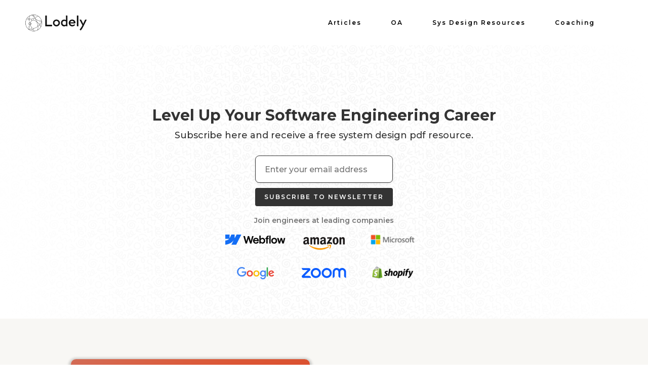

--- FILE ---
content_type: text/html
request_url: https://www.lodely.com/
body_size: 8539
content:
<!DOCTYPE html><!-- This site was created in Webflow. https://webflow.com --><!-- Last Published: Tue Dec 23 2025 21:02:30 GMT+0000 (Coordinated Universal Time) --><html data-wf-domain="www.lodely.com" data-wf-page="666c5f35622b650a0361cecb" data-wf-site="666c5f35622b650a0361ced3" lang="en"><head><meta charset="utf-8"/><title>Lodely - Software Engineering Education Hub</title><meta content="Software engineering interview prep, career guides, newsletter." name="description"/><meta content="Lodely - Software Engineering Education Hub" property="og:title"/><meta content="Software engineering interview prep, career guides, newsletter." property="og:description"/><meta content="https://storage.googleapis.com/roas-hunt-public/lodelyogimg.png" property="og:image"/><meta content="Lodely - Software Engineering Education Hub" property="twitter:title"/><meta content="Software engineering interview prep, career guides, newsletter." property="twitter:description"/><meta content="https://storage.googleapis.com/roas-hunt-public/lodelyogimg.png" property="twitter:image"/><meta property="og:type" content="website"/><meta content="summary_large_image" name="twitter:card"/><meta content="width=device-width, initial-scale=1" name="viewport"/><meta content="Webflow" name="generator"/><link href="https://cdn.prod.website-files.com/666c5f35622b650a0361ced3/css/lodely-dede9758abd603229dbd65201d4510.webflow.shared.65c5c4f69.css" rel="stylesheet" type="text/css"/><link href="https://fonts.googleapis.com" rel="preconnect"/><link href="https://fonts.gstatic.com" rel="preconnect" crossorigin="anonymous"/><script src="https://ajax.googleapis.com/ajax/libs/webfont/1.6.26/webfont.js" type="text/javascript"></script><script type="text/javascript">WebFont.load({  google: {    families: ["Montserrat:100,100italic,200,200italic,300,300italic,400,400italic,500,500italic,600,600italic,700,700italic,800,800italic,900,900italic","Open Sans:300,300italic,400,400italic,600,600italic,700,700italic,800,800italic","League Spartan:200,300,regular,500,600,700,800","Inter:100,200,300,regular,500,600,700,800,900,100italic,200italic,300italic,italic,500italic,600italic,700italic,800italic,900italic"]  }});</script><script type="text/javascript">!function(o,c){var n=c.documentElement,t=" w-mod-";n.className+=t+"js",("ontouchstart"in o||o.DocumentTouch&&c instanceof DocumentTouch)&&(n.className+=t+"touch")}(window,document);</script><link href="https://cdn.prod.website-files.com/666c5f35622b650a0361ced3/666c6a24d3be5e7349cf57a8_lodely%20fav%2032.png" rel="shortcut icon" type="image/x-icon"/><link href="https://cdn.prod.website-files.com/666c5f35622b650a0361ced3/666c6a2773271defcbf92b6b_lodely%20fav.png" rel="apple-touch-icon"/><link href="https://www.lodely.com" rel="canonical"/><script async="" src="https://www.googletagmanager.com/gtag/js?id=G-KRLGN253SE"></script><script type="text/javascript">window.dataLayer = window.dataLayer || [];function gtag(){dataLayer.push(arguments);}gtag('set', 'developer_id.dZGVlNj', true);gtag('js', new Date());gtag('config', 'G-KRLGN253SE');</script><script type="text/javascript">!function(f,b,e,v,n,t,s){if(f.fbq)return;n=f.fbq=function(){n.callMethod?n.callMethod.apply(n,arguments):n.queue.push(arguments)};if(!f._fbq)f._fbq=n;n.push=n;n.loaded=!0;n.version='2.0';n.agent='plwebflow';n.queue=[];t=b.createElement(e);t.async=!0;t.src=v;s=b.getElementsByTagName(e)[0];s.parentNode.insertBefore(t,s)}(window,document,'script','https://connect.facebook.net/en_US/fbevents.js');fbq('init', '1834664227098202');fbq('track', 'PageView');</script><script type='text/javascript'>
  window.smartlook||(function(d) {
    var o=smartlook=function(){ o.api.push(arguments)},h=d.getElementsByTagName('head')[0];
    var c=d.createElement('script');o.api=new Array();c.async=true;c.type='text/javascript';
    c.charset='utf-8';c.src='https://web-sdk.smartlook.com/recorder.js';h.appendChild(c);
    })(document);
    smartlook('init', '00af9906830e6fa126aef5e530b4cb3b03d22108', { region: 'eu' });
</script><style type="text/css">
      canvas {
        pointer-events:none; 
      }
</style></head><body class="body"><div class="navbar-no-shadow"><div data-animation="default" data-collapse="medium" data-duration="400" data-easing="ease" data-easing2="ease" role="banner" class="navbar-no-shadow-container w-nav"><div class="container-regular"><div class="navbar-wrapper"><a href="#" class="navbar-brand w-nav-brand"><img src="https://cdn.prod.website-files.com/666c5f35622b650a0361ced3/666c6a8bc8e26d6781e6620f_lodely.png" loading="lazy" width="143" sizes="(max-width: 479px) 86vw, 143px" alt="" srcset="https://cdn.prod.website-files.com/666c5f35622b650a0361ced3/666c6a8bc8e26d6781e6620f_lodely-p-500.png 500w, https://cdn.prod.website-files.com/666c5f35622b650a0361ced3/666c6a8bc8e26d6781e6620f_lodely-p-800.png 800w, https://cdn.prod.website-files.com/666c5f35622b650a0361ced3/666c6a8bc8e26d6781e6620f_lodely.png 842w"/></a><div class="menu-button-2 w-nav-button"><div class="w-icon-nav-menu"></div></div><nav role="navigation" class="nav-menu-wrapper w-nav-menu"><ul role="list" class="nav-menu w-list-unstyled"><li class="mobile-margin-top-10"><div class="nav-button-wrapper"><a href="/blog" class="button-primary-outline w-button">Articles</a><a href="/company-online-assessments" class="button-primary-outline w-button">OA</a><a href="/system-design-resource" class="button-primary-outline w-button">Sys Design Resources</a><a href="/software-engineering-career-coach" class="blog-button-primary-outline w-button">Coaching</a></div></li></ul></nav></div></div></div></div><section class="section"><h1 class="heading">Level Up Your Software Engineering Career<br/></h1><p class="paragraph">Subscribe here and receive a free system design pdf resource.</p><div class="mg-bottom-40px w-form"><form id="wf-form-Footer-Subscribe" name="wf-form-Footer-Subscribe" data-name="Footer Subscribe" action="/" method="post" data-klaviyo-list-id="VYVbje" class="klaviyo-form" data-wf-page-id="666c5f35622b650a0361cecb" data-wf-element-id="a8b8ac43-e208-10cc-147a-a9ddee8b8fa0"><input class="input input-subscribe-footer-copy w-node-cf78dd79-4a6f-36ea-cc9b-89dc9c60f8f8-0361cecb w-input" maxlength="256" name="email" data-name="email" placeholder="Enter your email address" type="email" id="email-6" required=""/><input type="submit" data-wait="Please wait..." class="button-primary-2 footer-form-top-news-button w-button" value="Subscribe To Newsletter"/></form><div class="success-message w-form-done"><div class="flex-horizontal success-message-horizontal"><div>You should get an email shortly!</div></div></div><div class="error-message w-form-fail"><div>Oops! Something went wrong while submitting the form.</div></div></div><div class="div-block-28"><div class="text-block-15">Join engineers at leading companies</div><div class="w-layout-grid grid-3"><img src="https://cdn.prod.website-files.com/666c5f35622b650a0361ced3/68a0f7d64efd22af34881a4f_wf.svg" loading="lazy" width="Auto" height="20" alt=""/><img src="https://cdn.prod.website-files.com/666c5f35622b650a0361ced3/68a0f7ffa0762f1a5437d5e4_amzn.png" loading="lazy" id="w-node-_9c261087-a0ae-cfb1-0fc3-50f8c6bb8a86-0361cecb" height="25" alt=""/><img src="https://cdn.prod.website-files.com/666c5f35622b650a0361ced3/68a0f84c957f8dd43617425c_microsoft.png" loading="lazy" alt="" height="40"/><img src="https://cdn.prod.website-files.com/666c5f35622b650a0361ced3/68a0f88456916b83fc1257f6_google.png" loading="lazy" width="Auto" height="25" alt=""/><img src="https://cdn.prod.website-files.com/666c5f35622b650a0361ced3/68a0f89a8a9d81039432a1a3_Zoom.svg" loading="lazy" alt="" height="20"/><img src="https://cdn.prod.website-files.com/666c5f35622b650a0361ced3/68a0f93045d22f2c6c0e6fa1_shopify.png" loading="lazy" sizes="(max-width: 479px) 100vw, 93.859375px" height="60" alt="" srcset="https://cdn.prod.website-files.com/666c5f35622b650a0361ced3/68a0f93045d22f2c6c0e6fa1_shopify-p-500.png 500w, https://cdn.prod.website-files.com/666c5f35622b650a0361ced3/68a0f93045d22f2c6c0e6fa1_shopify-p-800.png 800w, https://cdn.prod.website-files.com/666c5f35622b650a0361ced3/68a0f93045d22f2c6c0e6fa1_shopify-p-1080.png 1080w, https://cdn.prod.website-files.com/666c5f35622b650a0361ced3/68a0f93045d22f2c6c0e6fa1_shopify.png 1483w"/></div></div></section><section class="section-4"><div class="w-layout-grid grid"><div id="w-node-_90602546-06fd-09e4-ec3b-b555a0ee362d-0361cecb" class="div-block-7"><a href="/system-design-resource" class="link-block w-inline-block"><div class="divimage"></div></a></div><div id="w-node-_5bb83aea-2269-6ff5-f182-6466a97f20ed-0361cecb" class="div-block-14"><div class="rich-text-block-4-copy w-richtext"><h3 class="heading-5">Master System Design</h3><p>Actively interviewing? Looking to refresh your memory on system design?</p><p>Checkout this comprehensive, free, resource that breaks down complex concepts into easy-to-digest sections, empowering you to build scalable systems and excel in interviews.</p><p><strong>Why This Resource?</strong></p><ul role="list"><li>Easy to digest.</li><li>Packed with visuals and practical tips.</li><li>Designed for professionals and aspiring engineers alike.</li></ul></div><a href="/system-design-resource" class="button-primary-2 footer-form-top-news-button-copy w-button">Get Resource Now</a></div></div><div class="w-layout-grid grid-2"><div id="w-node-_1fe0bbb3-03d6-47d0-9177-ed96a4047b03-0361cecb" class="div-block-7"><a href="/system-design-resource" class="link-block-2 w-inline-block"><div class="divimage"></div></a></div><div><div class="rich-text-block-4-copy w-richtext"><h3 class="heading-5">Master System Design</h3><p>Actively interviewing? Looking to refresh your memory on system design?</p><p>Checkout this comprehensive, free, resource that breaks down complex concepts into easy-to-digest sections, empowering you to build scalable systems and excel in interviews.</p><p><strong>Why This Resource?</strong></p><ul role="list"><li>Easy to digest.</li><li>Packed with visuals and practical tips.</li><li>Designed for professionals and aspiring engineers alike.</li></ul></div><a href="/system-design-resource" class="button-primary-2 footer-form-top-news-button-copy w-button">Get Resource Now</a></div></div></section><section class="section-14"><div class="card-copy pd-24px---18px---28px onthetop"><div class="mg-bottom-8px"><img src="https://cdn.prod.website-files.com/666c5f35622b650a0361ced3/68fbc353c3e5f55da094d7dd_thousands%20of%20readers.png" loading="lazy" sizes="(max-width: 479px) 100vw, 239.9921875px" srcset="https://cdn.prod.website-files.com/666c5f35622b650a0361ced3/68fbc353c3e5f55da094d7dd_thousands%20of%20readers-p-500.png 500w, https://cdn.prod.website-files.com/666c5f35622b650a0361ced3/68fbc353c3e5f55da094d7dd_thousands%20of%20readers.png 760w" alt=""/></div><div class="text-center"><p class="mg-bottom-32px">Join thousands of technical readers <br/>leveling up their craft.</p><div class="mg-bottom-40px w-form"><form id="wf-form-Footer-Subscribe" name="wf-form-Footer-Subscribe" data-name="Footer Subscribe" action="/" method="post" data-klaviyo-list-id="VYVbje" class="klaviyo-form" data-wf-page-id="666c5f35622b650a0361cecb" data-wf-element-id="15018911-b2c3-3cd8-818b-7cd03a771be8"><div class="w-layout-grid grid-subscribe-form-button-left"><input class="input input-subscribe-footer w-node-_15018911-b2c3-3cd8-818b-7cd03a771bea-0361cecb w-input" maxlength="256" name="email" data-name="email" placeholder="Enter your email address" type="email" id="email-4" required=""/><input type="submit" data-wait="Please wait..." id="w-node-_15018911-b2c3-3cd8-818b-7cd03a771beb-0361cecb" class="btn-primary w-button" value="Subscribe"/></div></form><div class="success-message w-form-done"><div class="flex-horizontal success-message-horizontal"><div>Thanks for joining the newsletter.</div></div></div><div class="error-message w-form-fail"><div>Oops! Something went wrong while submitting the form.</div></div></div></div></div></section><div class="section-7 main-posts-copy"><div class="container-default w-container"><div class="w-layout-grid grid-2-columns sidebar-content"><div id="w-node-_8f7c05fb-4430-fe2f-12df-c2a1e1be34da-0361cecb"><h2 id="w-node-_8f7c05fb-4430-fe2f-12df-c2a1e1be34db-0361cecb" class="heading-h3-size mg-bottom-32px">Lastest Articles</h2><div class="w-dyn-list"><div role="list" class="grid-1-column gap-row-48px w-dyn-items"><div role="listitem" class="w-dyn-item"><a href="/blog/getting-a-job-at-facebook-after-being-rejected-from-all-colleges" class="blog-card-featured-wrapper w-inline-block"><div data-w-id="8f7c05fb-4430-fe2f-12df-c2a1e1be34e1" class="w-layout-grid grid-2-columns blog-card-primary"><div class="blog-card-image-wrapper featured-v1"><img alt="" src="https://cdn.prod.website-files.com/666c5f35622b650a0361cef6/6675146198d797fc4ff1fec3_social-media-apps-crop.jpg" sizes="(max-width: 767px) 100vw, (max-width: 991px) 727.4140625px, 939.9375px" srcset="https://cdn.prod.website-files.com/666c5f35622b650a0361cef6/6675146198d797fc4ff1fec3_social-media-apps-crop-p-500.jpg 500w, https://cdn.prod.website-files.com/666c5f35622b650a0361cef6/6675146198d797fc4ff1fec3_social-media-apps-crop.jpg 592w" class="blog-card-image featured-v1"/></div><div class="blog-card-content-default"><div class="text-uppercase mg-bottom-16px"><div class="text-200 bold">Stories</div></div><h3 class="heading-12">How I Got a Software Engineering Job at Facebook After Being Rejected From College</h3><p class="mg-bottom-24px">And the struggles along the way.</p><div class="blog-card-details-container"><div class="blog-card-bg-date-container"><img src="https://cdn.prod.website-files.com/666c5f35622b650a0361ced3/666c5f35622b650a0361cf0c_Time%403x.png" loading="lazy" height="24" alt="time icon" class="image-8"/><div class="text-201 bold color-neutral-800">January 24, 2025</div></div></div></div></div></a></div><div role="listitem" class="w-dyn-item"><a href="/blog/tiktok-online-assessment-2025" class="blog-card-featured-wrapper w-inline-block"><div data-w-id="8f7c05fb-4430-fe2f-12df-c2a1e1be34e1" class="w-layout-grid grid-2-columns blog-card-primary"><div class="blog-card-image-wrapper featured-v1"><img alt="" src="https://cdn.prod.website-files.com/666c5f35622b650a0361cef6/688fc609074f209c60202369_TikTok%20Online%20Assessment.png" sizes="(max-width: 767px) 100vw, (max-width: 991px) 727.4140625px, 939.9375px" srcset="https://cdn.prod.website-files.com/666c5f35622b650a0361cef6/688fc609074f209c60202369_TikTok%20Online%20Assessment-p-500.png 500w, https://cdn.prod.website-files.com/666c5f35622b650a0361cef6/688fc609074f209c60202369_TikTok%20Online%20Assessment-p-800.png 800w, https://cdn.prod.website-files.com/666c5f35622b650a0361cef6/688fc609074f209c60202369_TikTok%20Online%20Assessment.png 1024w" class="blog-card-image featured-v1"/></div><div class="blog-card-content-default"><div class="text-uppercase mg-bottom-16px"><div class="text-200 bold">Guides</div></div><h3 class="heading-12">TikTok Online Assessment 2025: Questions Breakdown and Prep Guide</h3><p class="mg-bottom-24px">Think TikTok’s OA is just LeetCode in disguise? Not quite. This guide covers who gets the OA, how to prep smart, and 15 must-know questions to pass in 2025.</p><div class="blog-card-details-container"><div class="blog-card-bg-date-container"><img src="https://cdn.prod.website-files.com/666c5f35622b650a0361ced3/666c5f35622b650a0361cf0c_Time%403x.png" loading="lazy" height="24" alt="time icon" class="image-8"/><div class="text-201 bold color-neutral-800">August 4, 2025</div></div></div></div></div></a></div><div role="listitem" class="w-dyn-item"><a href="/blog/leetcode-vs-geeksforgeeks" class="blog-card-featured-wrapper w-inline-block"><div data-w-id="8f7c05fb-4430-fe2f-12df-c2a1e1be34e1" class="w-layout-grid grid-2-columns blog-card-primary"><div class="blog-card-image-wrapper featured-v1"><img alt="" src="https://cdn.prod.website-files.com/666c5f35622b650a0361cef6/69311bd55da59fc9260147f0_LeetCode%20vs%20GeeksforGeeks%20for%20Interview%20Prep.jpg" sizes="(max-width: 767px) 100vw, (max-width: 991px) 727.4140625px, 939.9375px" srcset="https://cdn.prod.website-files.com/666c5f35622b650a0361cef6/69311bd55da59fc9260147f0_LeetCode%20vs%20GeeksforGeeks%20for%20Interview%20Prep-p-500.jpg 500w, https://cdn.prod.website-files.com/666c5f35622b650a0361cef6/69311bd55da59fc9260147f0_LeetCode%20vs%20GeeksforGeeks%20for%20Interview%20Prep-p-800.jpg 800w, https://cdn.prod.website-files.com/666c5f35622b650a0361cef6/69311bd55da59fc9260147f0_LeetCode%20vs%20GeeksforGeeks%20for%20Interview%20Prep-p-1080.jpg 1080w, https://cdn.prod.website-files.com/666c5f35622b650a0361cef6/69311bd55da59fc9260147f0_LeetCode%20vs%20GeeksforGeeks%20for%20Interview%20Prep.jpg 1200w" class="blog-card-image featured-v1"/></div><div class="blog-card-content-default"><div class="text-uppercase mg-bottom-16px"><div class="text-200 bold">Guides</div></div><h3 class="heading-12">LeetCode vs GeeksforGeeks for Interview Prep: Which Platform Will Land You the Job?</h3><p class="mg-bottom-24px">A quick guide to LeetCode vs GeeksforGeeks and how to choose the right platform for your coding and interview prep.</p><div class="blog-card-details-container"><div class="blog-card-bg-date-container"><img src="https://cdn.prod.website-files.com/666c5f35622b650a0361ced3/666c5f35622b650a0361cf0c_Time%403x.png" loading="lazy" height="24" alt="time icon" class="image-8"/><div class="text-201 bold color-neutral-800">December 3, 2025</div></div></div></div></div></a></div><div role="listitem" class="w-dyn-item"><a href="/blog/meta-software-engineer-levels" class="blog-card-featured-wrapper w-inline-block"><div data-w-id="8f7c05fb-4430-fe2f-12df-c2a1e1be34e1" class="w-layout-grid grid-2-columns blog-card-primary"><div class="blog-card-image-wrapper featured-v1"><img alt="" src="https://cdn.prod.website-files.com/666c5f35622b650a0361cef6/6931187449914f7903bcd5f1_Understanding%20Meta%20Software%20Engineering%20Levels.jpg" sizes="(max-width: 767px) 100vw, (max-width: 991px) 727.4140625px, 939.9375px" srcset="https://cdn.prod.website-files.com/666c5f35622b650a0361cef6/6931187449914f7903bcd5f1_Understanding%20Meta%20Software%20Engineering%20Levels-p-500.jpg 500w, https://cdn.prod.website-files.com/666c5f35622b650a0361cef6/6931187449914f7903bcd5f1_Understanding%20Meta%20Software%20Engineering%20Levels-p-800.jpg 800w, https://cdn.prod.website-files.com/666c5f35622b650a0361cef6/6931187449914f7903bcd5f1_Understanding%20Meta%20Software%20Engineering%20Levels-p-1080.jpg 1080w, https://cdn.prod.website-files.com/666c5f35622b650a0361cef6/6931187449914f7903bcd5f1_Understanding%20Meta%20Software%20Engineering%20Levels.jpg 1200w" class="blog-card-image featured-v1"/></div><div class="blog-card-content-default"><div class="text-uppercase mg-bottom-16px"><div class="text-200 bold">Guides</div></div><h3 class="heading-12">Understanding Meta Software Engineering Levels: Roles and Compensation</h3><p class="mg-bottom-24px">A quick guide to meta software engineer levels, including responsibilities and salary expectations for each role.</p><div class="blog-card-details-container"><div class="blog-card-bg-date-container"><img src="https://cdn.prod.website-files.com/666c5f35622b650a0361ced3/666c5f35622b650a0361cf0c_Time%403x.png" loading="lazy" height="24" alt="time icon" class="image-8"/><div class="text-201 bold color-neutral-800">December 3, 2025</div></div></div></div></div></a></div><div role="listitem" class="w-dyn-item"><a href="/blog/google-software-engineering-levels" class="blog-card-featured-wrapper w-inline-block"><div data-w-id="8f7c05fb-4430-fe2f-12df-c2a1e1be34e1" class="w-layout-grid grid-2-columns blog-card-primary"><div class="blog-card-image-wrapper featured-v1"><img alt="" src="https://cdn.prod.website-files.com/666c5f35622b650a0361cef6/693115f52bf8332a6fa9040e_Understanding%20Google%20Software%20Engineering%20Levels.jpg" sizes="(max-width: 767px) 100vw, (max-width: 991px) 727.4140625px, 939.9375px" srcset="https://cdn.prod.website-files.com/666c5f35622b650a0361cef6/693115f52bf8332a6fa9040e_Understanding%20Google%20Software%20Engineering%20Levels-p-500.jpg 500w, https://cdn.prod.website-files.com/666c5f35622b650a0361cef6/693115f52bf8332a6fa9040e_Understanding%20Google%20Software%20Engineering%20Levels-p-800.jpg 800w, https://cdn.prod.website-files.com/666c5f35622b650a0361cef6/693115f52bf8332a6fa9040e_Understanding%20Google%20Software%20Engineering%20Levels-p-1080.jpg 1080w, https://cdn.prod.website-files.com/666c5f35622b650a0361cef6/693115f52bf8332a6fa9040e_Understanding%20Google%20Software%20Engineering%20Levels.jpg 1200w" class="blog-card-image featured-v1"/></div><div class="blog-card-content-default"><div class="text-uppercase mg-bottom-16px"><div class="text-200 bold">Guides</div></div><h3 class="heading-12">Understanding Google Software Engineering Levels: Roles and Compensation</h3><p class="mg-bottom-24px">Learn how Google software engineering levels work and what each stage means for your role and salary.</p><div class="blog-card-details-container"><div class="blog-card-bg-date-container"><img src="https://cdn.prod.website-files.com/666c5f35622b650a0361ced3/666c5f35622b650a0361cf0c_Time%403x.png" loading="lazy" height="24" alt="time icon" class="image-8"/><div class="text-201 bold color-neutral-800">December 3, 2025</div></div></div></div></div></a></div><div role="listitem" class="w-dyn-item"><a href="/blog/anthropic-oa" class="blog-card-featured-wrapper w-inline-block"><div data-w-id="8f7c05fb-4430-fe2f-12df-c2a1e1be34e1" class="w-layout-grid grid-2-columns blog-card-primary"><div class="blog-card-image-wrapper featured-v1"><img alt="" src="https://cdn.prod.website-files.com/666c5f35622b650a0361cef6/693114dfc1df9bfbbbd9ee69_Anthropic%20Online%20Assessment%202025.jpg" sizes="(max-width: 767px) 100vw, (max-width: 991px) 727.4140625px, 939.9375px" srcset="https://cdn.prod.website-files.com/666c5f35622b650a0361cef6/693114dfc1df9bfbbbd9ee69_Anthropic%20Online%20Assessment%202025-p-500.jpg 500w, https://cdn.prod.website-files.com/666c5f35622b650a0361cef6/693114dfc1df9bfbbbd9ee69_Anthropic%20Online%20Assessment%202025-p-800.jpg 800w, https://cdn.prod.website-files.com/666c5f35622b650a0361cef6/693114dfc1df9bfbbbd9ee69_Anthropic%20Online%20Assessment%202025-p-1080.jpg 1080w, https://cdn.prod.website-files.com/666c5f35622b650a0361cef6/693114dfc1df9bfbbbd9ee69_Anthropic%20Online%20Assessment%202025.jpg 1200w" class="blog-card-image featured-v1"/></div><div class="blog-card-content-default"><div class="text-uppercase mg-bottom-16px"><div class="text-200 bold">Guides</div></div><h3 class="heading-12">Anthropic Online Assessment 2025: Questions Breakdown and Prep Guide</h3><p class="mg-bottom-24px">Learn what the anthropic oa looks like, how it works, and how to prepare effectively with real system-style examples and practical tips.</p><div class="blog-card-details-container"><div class="blog-card-bg-date-container"><img src="https://cdn.prod.website-files.com/666c5f35622b650a0361ced3/666c5f35622b650a0361cf0c_Time%403x.png" loading="lazy" height="24" alt="time icon" class="image-8"/><div class="text-201 bold color-neutral-800">December 3, 2025</div></div></div></div></div></a></div><div role="listitem" class="w-dyn-item"><a href="/blog/prototype-chain-in-javascript" class="blog-card-featured-wrapper w-inline-block"><div data-w-id="8f7c05fb-4430-fe2f-12df-c2a1e1be34e1" class="w-layout-grid grid-2-columns blog-card-primary"><div class="blog-card-image-wrapper featured-v1"><img alt="" src="https://cdn.prod.website-files.com/666c5f35622b650a0361cef6/693112f8efc2c6c00f3de282_prototype%20chain%20in%20js.jpg" sizes="(max-width: 767px) 100vw, (max-width: 991px) 727.4140625px, 939.9375px" srcset="https://cdn.prod.website-files.com/666c5f35622b650a0361cef6/693112f8efc2c6c00f3de282_prototype%20chain%20in%20js-p-500.jpg 500w, https://cdn.prod.website-files.com/666c5f35622b650a0361cef6/693112f8efc2c6c00f3de282_prototype%20chain%20in%20js-p-800.jpg 800w, https://cdn.prod.website-files.com/666c5f35622b650a0361cef6/693112f8efc2c6c00f3de282_prototype%20chain%20in%20js-p-1080.jpg 1080w, https://cdn.prod.website-files.com/666c5f35622b650a0361cef6/693112f8efc2c6c00f3de282_prototype%20chain%20in%20js.jpg 1200w" class="blog-card-image featured-v1"/></div><div class="blog-card-content-default"><div class="text-uppercase mg-bottom-16px"><div class="text-200 bold">Guides</div></div><h3 class="heading-12">Prototype Chain in JavaScript: How Inheritance Really Works</h3><p class="mg-bottom-24px">Understand the prototype chain in JavaScript, how it works, and why it matters for inheritance and method sharing.</p><div class="blog-card-details-container"><div class="blog-card-bg-date-container"><img src="https://cdn.prod.website-files.com/666c5f35622b650a0361ced3/666c5f35622b650a0361cf0c_Time%403x.png" loading="lazy" height="24" alt="time icon" class="image-8"/><div class="text-201 bold color-neutral-800">December 3, 2025</div></div></div></div></div></a></div><div role="listitem" class="w-dyn-item"><a href="/blog/replit-review" class="blog-card-featured-wrapper w-inline-block"><div data-w-id="8f7c05fb-4430-fe2f-12df-c2a1e1be34e1" class="w-layout-grid grid-2-columns blog-card-primary"><div class="blog-card-image-wrapper featured-v1"><img alt="" src="https://cdn.prod.website-files.com/666c5f35622b650a0361cef6/693111c9b32664487e85e166_replit%20review.jpg" sizes="(max-width: 767px) 100vw, (max-width: 991px) 727.4140625px, 939.9375px" srcset="https://cdn.prod.website-files.com/666c5f35622b650a0361cef6/693111c9b32664487e85e166_replit%20review-p-500.jpg 500w, https://cdn.prod.website-files.com/666c5f35622b650a0361cef6/693111c9b32664487e85e166_replit%20review-p-800.jpg 800w, https://cdn.prod.website-files.com/666c5f35622b650a0361cef6/693111c9b32664487e85e166_replit%20review-p-1080.jpg 1080w, https://cdn.prod.website-files.com/666c5f35622b650a0361cef6/693111c9b32664487e85e166_replit%20review.jpg 1200w" class="blog-card-image featured-v1"/></div><div class="blog-card-content-default"><div class="text-uppercase mg-bottom-16px"><div class="text-200 bold">Guides</div></div><h3 class="heading-12">Replit in 2025: A Developer’s Honest Review of the Online IDE</h3><p class="mg-bottom-24px">Replit review covering features, pricing, pros and cons, and whether it’s the right tool for your project.</p><div class="blog-card-details-container"><div class="blog-card-bg-date-container"><img src="https://cdn.prod.website-files.com/666c5f35622b650a0361ced3/666c5f35622b650a0361cf0c_Time%403x.png" loading="lazy" height="24" alt="time icon" class="image-8"/><div class="text-201 bold color-neutral-800">December 3, 2025</div></div></div></div></div></a></div><div role="listitem" class="w-dyn-item"><a href="/blog/stripe-online-assessment-2025" class="blog-card-featured-wrapper w-inline-block"><div data-w-id="8f7c05fb-4430-fe2f-12df-c2a1e1be34e1" class="w-layout-grid grid-2-columns blog-card-primary"><div class="blog-card-image-wrapper featured-v1"><img alt="" src="https://cdn.prod.website-files.com/666c5f35622b650a0361cef6/68fae58884ffa754ab84443d_Stripe%20Online%20Assessment%202025.jpg" sizes="(max-width: 767px) 100vw, (max-width: 991px) 727.4140625px, 939.9375px" srcset="https://cdn.prod.website-files.com/666c5f35622b650a0361cef6/68fae58884ffa754ab84443d_Stripe%20Online%20Assessment%202025-p-500.jpg 500w, https://cdn.prod.website-files.com/666c5f35622b650a0361cef6/68fae58884ffa754ab84443d_Stripe%20Online%20Assessment%202025-p-800.jpg 800w, https://cdn.prod.website-files.com/666c5f35622b650a0361cef6/68fae58884ffa754ab84443d_Stripe%20Online%20Assessment%202025-p-1080.jpg 1080w, https://cdn.prod.website-files.com/666c5f35622b650a0361cef6/68fae58884ffa754ab84443d_Stripe%20Online%20Assessment%202025.jpg 1200w" class="blog-card-image featured-v1"/></div><div class="blog-card-content-default"><div class="text-uppercase mg-bottom-16px"><div class="text-200 bold">Guides</div></div><h3 class="heading-12">Stripe Online Assessment 2025: Questions Breakdown and Prep Guide</h3><p class="mg-bottom-24px">Ace the Stripe OA 2025 with real questions, coding patterns, and prep tips that help you stand out.</p><div class="blog-card-details-container"><div class="blog-card-bg-date-container"><img src="https://cdn.prod.website-files.com/666c5f35622b650a0361ced3/666c5f35622b650a0361cf0c_Time%403x.png" loading="lazy" height="24" alt="time icon" class="image-8"/><div class="text-201 bold color-neutral-800">October 23, 2025</div></div></div></div></div></a></div><div role="listitem" class="w-dyn-item"><a href="/blog/kra-examples-for-software-engineer" class="blog-card-featured-wrapper w-inline-block"><div data-w-id="8f7c05fb-4430-fe2f-12df-c2a1e1be34e1" class="w-layout-grid grid-2-columns blog-card-primary"><div class="blog-card-image-wrapper featured-v1"><img alt="" src="https://cdn.prod.website-files.com/666c5f35622b650a0361cef6/68fa8af3abfa918f04bac1fb_KRA%20for%20Software%20Engineers.png" sizes="(max-width: 767px) 100vw, (max-width: 991px) 727.4140625px, 939.9375px" srcset="https://cdn.prod.website-files.com/666c5f35622b650a0361cef6/68fa8af3abfa918f04bac1fb_KRA%20for%20Software%20Engineers-p-500.png 500w, https://cdn.prod.website-files.com/666c5f35622b650a0361cef6/68fa8af3abfa918f04bac1fb_KRA%20for%20Software%20Engineers-p-800.png 800w, https://cdn.prod.website-files.com/666c5f35622b650a0361cef6/68fa8af3abfa918f04bac1fb_KRA%20for%20Software%20Engineers-p-1080.png 1080w, https://cdn.prod.website-files.com/666c5f35622b650a0361cef6/68fa8af3abfa918f04bac1fb_KRA%20for%20Software%20Engineers.png 1536w" class="blog-card-image featured-v1"/></div><div class="blog-card-content-default"><div class="text-uppercase mg-bottom-16px"><div class="text-200 bold">Guides</div></div><h3 class="heading-12">KRA for Software Engineers: Real-World Examples to Inspire Your Next Review</h3><p class="mg-bottom-24px">Learn how to turn your engineering work into measurable impact with clear, outcome-driven KRAs that boost visibility, career growth, and performance review success.</p><div class="blog-card-details-container"><div class="blog-card-bg-date-container"><img src="https://cdn.prod.website-files.com/666c5f35622b650a0361ced3/666c5f35622b650a0361cf0c_Time%403x.png" loading="lazy" height="24" alt="time icon" class="image-8"/><div class="text-201 bold color-neutral-800">October 23, 2025</div></div></div></div></div></a></div></div><div role="navigation" aria-label="List" class="w-pagination-wrapper pagination"><a href="?2148d173_page=2" aria-label="Next Page" class="w-pagination-next"><div class="w-inline-block">Next</div><svg class="w-pagination-next-icon" height="12px" width="12px" xmlns="http://www.w3.org/2000/svg" viewBox="0 0 12 12" transform="translate(0, 1)"><path fill="none" stroke="currentColor" fill-rule="evenodd" d="M4 2l4 4-4 4"></path></svg></a><link rel="prerender" href="?2148d173_page=2"/></div></div></div></div></div></div><section class="oa-section"><div class="w-layout-blockcontainer container-2 oa w-container"><div><h1 id="w-node-_851fef6c-ca33-ae1e-494d-7b998c21210e-0361cecb" data-w-id="851fef6c-ca33-ae1e-494d-7b998c21210e" style="opacity:0" class="heading-h3-size mg-bottom-32px home">Company Online Assessments</h1><div class="w-dyn-list"><div data-w-id="851fef6c-ca33-ae1e-494d-7b998c212111" style="-webkit-transform:translate3d(0, 10%, 0) scale3d(1, 1, 1) rotateX(0) rotateY(0) rotateZ(0) skew(0, 0);-moz-transform:translate3d(0, 10%, 0) scale3d(1, 1, 1) rotateX(0) rotateY(0) rotateZ(0) skew(0, 0);-ms-transform:translate3d(0, 10%, 0) scale3d(1, 1, 1) rotateX(0) rotateY(0) rotateZ(0) skew(0, 0);transform:translate3d(0, 10%, 0) scale3d(1, 1, 1) rotateX(0) rotateY(0) rotateZ(0) skew(0, 0);opacity:0" role="list" class="grid-3-columns w-dyn-items"><div role="listitem" class="w-dyn-item"><a data-w-id="851fef6c-ca33-ae1e-494d-7b998c212113" href="https://www.lodely.com/companies/scale-ai/online-assessment" class="card-bg-companies sidebar-companies w-inline-block"><img src="https://cdn.prod.website-files.com/666c5f35622b650a0361cef6/693b53292184b57038a75a2c_sNsZhmIlpwgMimqCmCb6gCd3Oo00RxleiudUmsTVccw.png" loading="lazy" alt="Logo" class="companies-black-card"/><div class="blog-card-bg-container small companies-black"><div class="text-200 bold color-neutral-100 companies-black home">Scale AI Online Assessment: Questions Breakdown and Prep Guide</div><h3 class="heading-h4-size color-neutral-100 mg-bottom-0 companies-black">Scale AI</h3></div></a></div><div role="listitem" class="w-dyn-item"><a data-w-id="851fef6c-ca33-ae1e-494d-7b998c212113" href="https://www.lodely.com/companies/perplexity/online-assessment" class="card-bg-companies sidebar-companies w-inline-block"><img src="https://cdn.prod.website-files.com/666c5f35622b650a0361cef6/693b532618f931b9e3f0c6e0_AANo4I4pOT7rYUhAKO8zfaYpjXxtnE0ML1g6y9-9JAQ.png" loading="lazy" alt="Logo" class="companies-black-card"/><div class="blog-card-bg-container small companies-black"><div class="text-200 bold color-neutral-100 companies-black home">Perplexity Online Assessment: Questions Breakdown and Prep Guide</div><h3 class="heading-h4-size color-neutral-100 mg-bottom-0 companies-black">Perplexity</h3></div></a></div><div role="listitem" class="w-dyn-item"><a data-w-id="851fef6c-ca33-ae1e-494d-7b998c212113" href="https://www.lodely.com/companies/citadel/online-assessment" class="card-bg-companies sidebar-companies w-inline-block"><img src="https://cdn.prod.website-files.com/666c5f35622b650a0361cef6/693b5323d683021e453b4d73_NGWQe_t4WGBgk8yygwgnWcbdK6tz-iBcQDANrzHlu6E.png" loading="lazy" alt="Logo" class="companies-black-card"/><div class="blog-card-bg-container small companies-black"><div class="text-200 bold color-neutral-100 companies-black home">Citadel Online Assessment: Questions Breakdown and Prep Guide</div><h3 class="heading-h4-size color-neutral-100 mg-bottom-0 companies-black">Citadel</h3></div></a></div><div role="listitem" class="w-dyn-item"><a data-w-id="851fef6c-ca33-ae1e-494d-7b998c212113" href="https://www.lodely.com/companies/jane-street/online-assessment" class="card-bg-companies sidebar-companies w-inline-block"><img src="https://cdn.prod.website-files.com/666c5f35622b650a0361cef6/693b531f4192963f5e384b40_z1g11FDq5YmUV_XtjyTta3dI4kn_wp3D7Mjg1lVG9Sk.png" loading="lazy" alt="Logo" class="companies-black-card"/><div class="blog-card-bg-container small companies-black"><div class="text-200 bold color-neutral-100 companies-black home">Jane Street Online Assessment: Questions Breakdown and Prep Guide</div><h3 class="heading-h4-size color-neutral-100 mg-bottom-0 companies-black">Jane Street</h3></div></a></div></div></div><a href="https://www.lodely.com/company-online-assessments" class="btn-primary oa w-button">See All</a></div></div></section><footer class="footer-wrapper-2"><div class="container-default w-container"><div class="footer-top pd-72px"><div class="card pd-24px---18px---28px"><div class="mg-bottom-8px"><img sizes="(max-width: 479px) 100vw, 239.9921875px, 100vw" srcset="https://cdn.prod.website-files.com/666c5f35622b650a0361ced3/67391420f0694f8a0b034d13_DSCF2007_Original-p-500.jpg 500w, https://cdn.prod.website-files.com/666c5f35622b650a0361ced3/67391420f0694f8a0b034d13_DSCF2007_Original-p-800.jpg 800w, https://cdn.prod.website-files.com/666c5f35622b650a0361ced3/67391420f0694f8a0b034d13_DSCF2007_Original-p-1080.jpg 1080w, https://cdn.prod.website-files.com/666c5f35622b650a0361ced3/67391420f0694f8a0b034d13_DSCF2007_Original-p-1600.jpg 1600w, https://cdn.prod.website-files.com/666c5f35622b650a0361ced3/67391420f0694f8a0b034d13_DSCF2007_Original-p-2000.jpg 2000w, https://cdn.prod.website-files.com/666c5f35622b650a0361ced3/67391420f0694f8a0b034d13_DSCF2007_Original.jpg 2421w" alt="" src="https://cdn.prod.website-files.com/666c5f35622b650a0361ced3/67391420f0694f8a0b034d13_DSCF2007_Original.jpg" loading="lazy" class="image-13"/></div><div class="mg-bottom-4px"><div class="text-600 bold color-neutral-800">Hey, I&#x27;m Arlan!</div></div><div class="rich-text-block-copy w-richtext"><p>Technology enthusiast with experience in multiple engineering roles at big tech, startups, and mid-sized companies. Built large scale distributed systems and a number of other projects.</p><p>Coffee obsessed and barista qualified. <strong>☕ </strong>Where my <a href="https://www.google.com/search?q=rocket+appartamento" target="_blank">Rocket</a> peeps?</p></div></div><div class="card-copy pd-24px---18px---28px"><div class="mg-bottom-8px"><img src="https://cdn.prod.website-files.com/666c5f35622b650a0361ced3/67858593d20f6c2df6c1d8e7_Screenshot%202025-01-13%20at%201.27.17%20PM.png" loading="lazy" alt=""/></div><div class="text-center"><p class="mg-bottom-32px">Subscribe to:<br/>‍<br/>- Receive a free system design pdf resource.<br/>‍<br/>- Get high value engineering posts.</p><div class="mg-bottom-40px w-form"><form id="wf-form-Footer-Subscribe" name="wf-form-Footer-Subscribe" data-name="Footer Subscribe" action="/" method="post" data-klaviyo-list-id="VYVbje" class="klaviyo-form" data-wf-page-id="666c5f35622b650a0361cecb" data-wf-element-id="aac57aee-7f6a-d719-c2f8-16f483472672"><div class="w-layout-grid grid-subscribe-form-button-left"><input class="input input-subscribe-footer w-node-aac57aee-7f6a-d719-c2f8-16f483472674-0361cecb w-input" maxlength="256" name="email" data-name="email" placeholder="Enter your email address" type="email" id="email-4" required=""/><input type="submit" data-wait="Please wait..." id="w-node-aac57aee-7f6a-d719-c2f8-16f483472675-0361cecb" class="btn-primary w-button" value="Subscribe"/></div></form><div class="success-message w-form-done"><div class="flex-horizontal success-message-horizontal"><div>Thanks for joining the newsletter.</div></div></div><div class="error-message w-form-fail"><div>Oops! Something went wrong while submitting the form.</div></div></div></div></div></div></div></footer><section class="footer-dark"><div><div class="footer-wrapper-3"><div class="container"><div class="footer-wrapper"><a href="https://x.com/arlan_lodely" target="_blank" class="w-inline-block"><img src="https://cdn.prod.website-files.com/666c5f35622b650a0361ced3/667ce51a4053c2836e4cec1e_Platform%3DX%20(Twitter)%2C%20Color%3DOriginal.png" loading="lazy" alt="" class="image-14"/></a><a href="https://www.threads.net/@arlan_lodely" target="_blank" class="w-inline-block"><img src="https://cdn.prod.website-files.com/666c5f35622b650a0361ced3/667ce62216c72fb27718229c_Platform%3DThreads%2C%20Color%3DOriginal.png" loading="lazy" alt="" class="image-15"/></a><a href="https://www.linkedin.com/in/arlann/" target="_blank" class="w-inline-block"><img src="https://cdn.prod.website-files.com/666c5f35622b650a0361ced3/667ce65058963d01744463ca_Platform%3DLinkedIn%2C%20Color%3DOriginal.svg" loading="lazy" alt="" class="image-16"/></a><a href="https://medium.com/@lodely" target="_blank" class="w-inline-block"><img src="https://cdn.prod.website-files.com/666c5f35622b650a0361ced3/667ce66becae1903b8cd55bb_Platform%3DMedium%2C%20Color%3DOriginal.png" loading="lazy" alt="" class="image-17"/></a><a href="https://lodely.substack.com/" target="_blank" class="w-inline-block"><img src="https://cdn.prod.website-files.com/666c5f35622b650a0361ced3/667ce681ba335e592538fcf6_substack.png" loading="lazy" alt="" class="image-18"/></a><a href="https://www.t.me/s/lodely_tech" target="_blank" class="w-inline-block"><img src="https://cdn.prod.website-files.com/666c5f35622b650a0361ced3/6778b7fd6f30c5e95cc5f882_telegram-favicon-32x32.png" loading="lazy" alt="" class="image-18"/></a></div></div><div class="div-block-19"><div class="footer-block"><div class="title-small">Directory</div><a href="/blog" target="_blank" class="footer-link">Articles</a><a href="/system-design-resource" class="footer-link">System Design Resources</a><a href="/software-engineering-career-coach" class="footer-link">Software Engineering Career Coach</a><a href="/company-online-assessments" class="footer-link">Company Online Assessments</a></div></div><div class="div-block-19"><div class="footer-block"><div class="title-small">About</div><a href="/terms-and-conditions" class="footer-link">Terms &amp; Conditions</a><a href="/privacy-policy" target="_blank" class="footer-link">Privacy policy</a></div></div></div></div><div class="footer-divider"></div><div class="footer-copyright-center">Copyright © 2024 Lodely Studios</div></section><script src="https://d3e54v103j8qbb.cloudfront.net/js/jquery-3.5.1.min.dc5e7f18c8.js?site=666c5f35622b650a0361ced3" type="text/javascript" integrity="sha256-9/aliU8dGd2tb6OSsuzixeV4y/faTqgFtohetphbbj0=" crossorigin="anonymous"></script><script src="https://cdn.prod.website-files.com/666c5f35622b650a0361ced3/js/webflow.schunk.36b8fb49256177c8.js" type="text/javascript"></script><script src="https://cdn.prod.website-files.com/666c5f35622b650a0361ced3/js/webflow.schunk.ff560088e0bd9e74.js" type="text/javascript"></script><script src="https://cdn.prod.website-files.com/666c5f35622b650a0361ced3/js/webflow.schunk.9e68bd6df188e4b1.js" type="text/javascript"></script><script src="https://cdn.prod.website-files.com/666c5f35622b650a0361ced3/js/webflow.schunk.b85869a599287925.js" type="text/javascript"></script><script src="https://cdn.prod.website-files.com/666c5f35622b650a0361ced3/js/webflow.schunk.b4435221be879eb3.js" type="text/javascript"></script><script src="https://cdn.prod.website-files.com/666c5f35622b650a0361ced3/js/webflow.31c13c63.dbe51cfa95af2174.js" type="text/javascript"></script><script>
document.addEventListener('DOMContentLoaded', function() {
   
    const klaviyoForms = document.querySelectorAll('.klaviyo-form');

    klaviyoForms.forEach((form) => {
        form.addEventListener('submit', function(event) {
            // Always prevent the default form submission
            event.preventDefault();

            // Form Data Extraction
            const formData = new FormData(form);
            const attributes = {};
            const standardAttributes = ["email", "phone_number", "external_id", "anonymous_id", "_kx", "first_name", "last_name", "organization", "title", "image"];
            const nestedObjects = {
                "location": ["address1", "address2", "city", "country", "region", "zip", "timezone", "ip"]
            };

            for (let [key, value] of formData.entries()) {
                if (standardAttributes.includes(key)) {
                    attributes[key] = value;
                } else {
                    let addedToNested = false;
                    for (const [objectName, fields] of Object.entries(nestedObjects)) {
                        if (fields.includes(key)) {
                            if (!attributes[objectName]) attributes[objectName] = {};
                            attributes[objectName][key] = value;
                            addedToNested = true;
                            break;
                        }
                    }
                    if (!addedToNested) {
                        if (!attributes.properties) attributes.properties = {};
                        attributes.properties[key] = value;
                    }
                }
            }

            // Klaviyo API Configuration
            const klaviyoListId = form.getAttribute("data-klaviyo-list-id");
            const options = {
                method: 'POST',
                headers: {
                    'revision': '2024-02-15',
                    'content-type': 'application/json'
                },
                body: JSON.stringify({
                    data: {
                        type: 'subscription',
                        attributes: {
                            custom_source: form.getAttribute("data-name"),
                            profile: {
                                data: {
                                    type: 'profile',
                                    attributes: attributes
                                }
                            }
                        },
                        relationships: { list: { data: { type: 'list', id: klaviyoListId }}}
                    }
                })
            };

            // Klaviyo API Call
            fetch('https://a.klaviyo.com/client/subscriptions/?company_id=VXfSQZ', options)
            .then(response => {
                if (!response.ok) {
                    return response.json().then(err => Promise.reject(err));
                } else {
                    // Display the success message on successful submission
                    let customSuccessElement = document.querySelector('.success-message');
                    if (customSuccessElement) {
                    	customSuccessElement.style.display = 'block';
                      form.style.display = 'none';
                    }
                }
            })
            .catch(err => {
                console.error('Error sending data to Klaviyo:', err);
                
                // Display the error message on error
                let customErrorElement = document.querySelector('.error-message');
                if (customErrorElement) customErrorElement.style.display = 'block';
            });
        });
    });
});

</script></body></html>

--- FILE ---
content_type: text/css
request_url: https://cdn.prod.website-files.com/666c5f35622b650a0361ced3/css/lodely-dede9758abd603229dbd65201d4510.webflow.shared.65c5c4f69.css
body_size: 23967
content:
html {
  -webkit-text-size-adjust: 100%;
  -ms-text-size-adjust: 100%;
  font-family: sans-serif;
}

body {
  margin: 0;
}

article, aside, details, figcaption, figure, footer, header, hgroup, main, menu, nav, section, summary {
  display: block;
}

audio, canvas, progress, video {
  vertical-align: baseline;
  display: inline-block;
}

audio:not([controls]) {
  height: 0;
  display: none;
}

[hidden], template {
  display: none;
}

a {
  background-color: #0000;
}

a:active, a:hover {
  outline: 0;
}

abbr[title] {
  border-bottom: 1px dotted;
}

b, strong {
  font-weight: bold;
}

dfn {
  font-style: italic;
}

h1 {
  margin: .67em 0;
  font-size: 2em;
}

mark {
  color: #000;
  background: #ff0;
}

small {
  font-size: 80%;
}

sub, sup {
  vertical-align: baseline;
  font-size: 75%;
  line-height: 0;
  position: relative;
}

sup {
  top: -.5em;
}

sub {
  bottom: -.25em;
}

img {
  border: 0;
}

svg:not(:root) {
  overflow: hidden;
}

hr {
  box-sizing: content-box;
  height: 0;
}

pre {
  overflow: auto;
}

code, kbd, pre, samp {
  font-family: monospace;
  font-size: 1em;
}

button, input, optgroup, select, textarea {
  color: inherit;
  font: inherit;
  margin: 0;
}

button {
  overflow: visible;
}

button, select {
  text-transform: none;
}

button, html input[type="button"], input[type="reset"] {
  -webkit-appearance: button;
  cursor: pointer;
}

button[disabled], html input[disabled] {
  cursor: default;
}

button::-moz-focus-inner, input::-moz-focus-inner {
  border: 0;
  padding: 0;
}

input {
  line-height: normal;
}

input[type="checkbox"], input[type="radio"] {
  box-sizing: border-box;
  padding: 0;
}

input[type="number"]::-webkit-inner-spin-button, input[type="number"]::-webkit-outer-spin-button {
  height: auto;
}

input[type="search"] {
  -webkit-appearance: none;
}

input[type="search"]::-webkit-search-cancel-button, input[type="search"]::-webkit-search-decoration {
  -webkit-appearance: none;
}

legend {
  border: 0;
  padding: 0;
}

textarea {
  overflow: auto;
}

optgroup {
  font-weight: bold;
}

table {
  border-collapse: collapse;
  border-spacing: 0;
}

td, th {
  padding: 0;
}

@font-face {
  font-family: webflow-icons;
  src: url("[data-uri]") format("truetype");
  font-weight: normal;
  font-style: normal;
}

[class^="w-icon-"], [class*=" w-icon-"] {
  speak: none;
  font-variant: normal;
  text-transform: none;
  -webkit-font-smoothing: antialiased;
  -moz-osx-font-smoothing: grayscale;
  font-style: normal;
  font-weight: normal;
  line-height: 1;
  font-family: webflow-icons !important;
}

.w-icon-slider-right:before {
  content: "";
}

.w-icon-slider-left:before {
  content: "";
}

.w-icon-nav-menu:before {
  content: "";
}

.w-icon-arrow-down:before, .w-icon-dropdown-toggle:before {
  content: "";
}

.w-icon-file-upload-remove:before {
  content: "";
}

.w-icon-file-upload-icon:before {
  content: "";
}

* {
  box-sizing: border-box;
}

html {
  height: 100%;
}

body {
  color: #333;
  background-color: #fff;
  min-height: 100%;
  margin: 0;
  font-family: Arial, sans-serif;
  font-size: 14px;
  line-height: 20px;
}

img {
  vertical-align: middle;
  max-width: 100%;
  display: inline-block;
}

html.w-mod-touch * {
  background-attachment: scroll !important;
}

.w-block {
  display: block;
}

.w-inline-block {
  max-width: 100%;
  display: inline-block;
}

.w-clearfix:before, .w-clearfix:after {
  content: " ";
  grid-area: 1 / 1 / 2 / 2;
  display: table;
}

.w-clearfix:after {
  clear: both;
}

.w-hidden {
  display: none;
}

.w-button {
  color: #fff;
  line-height: inherit;
  cursor: pointer;
  background-color: #3898ec;
  border: 0;
  border-radius: 0;
  padding: 9px 15px;
  text-decoration: none;
  display: inline-block;
}

input.w-button {
  -webkit-appearance: button;
}

html[data-w-dynpage] [data-w-cloak] {
  color: #0000 !important;
}

.w-code-block {
  margin: unset;
}

pre.w-code-block code {
  all: inherit;
}

.w-optimization {
  display: contents;
}

.w-webflow-badge, .w-webflow-badge > img {
  box-sizing: unset;
  width: unset;
  height: unset;
  max-height: unset;
  max-width: unset;
  min-height: unset;
  min-width: unset;
  margin: unset;
  padding: unset;
  float: unset;
  clear: unset;
  border: unset;
  border-radius: unset;
  background: unset;
  background-image: unset;
  background-position: unset;
  background-size: unset;
  background-repeat: unset;
  background-origin: unset;
  background-clip: unset;
  background-attachment: unset;
  background-color: unset;
  box-shadow: unset;
  transform: unset;
  direction: unset;
  font-family: unset;
  font-weight: unset;
  color: unset;
  font-size: unset;
  line-height: unset;
  font-style: unset;
  font-variant: unset;
  text-align: unset;
  letter-spacing: unset;
  -webkit-text-decoration: unset;
  text-decoration: unset;
  text-indent: unset;
  text-transform: unset;
  list-style-type: unset;
  text-shadow: unset;
  vertical-align: unset;
  cursor: unset;
  white-space: unset;
  word-break: unset;
  word-spacing: unset;
  word-wrap: unset;
  transition: unset;
}

.w-webflow-badge {
  white-space: nowrap;
  cursor: pointer;
  box-shadow: 0 0 0 1px #0000001a, 0 1px 3px #0000001a;
  visibility: visible !important;
  opacity: 1 !important;
  z-index: 2147483647 !important;
  color: #aaadb0 !important;
  overflow: unset !important;
  background-color: #fff !important;
  border-radius: 3px !important;
  width: auto !important;
  height: auto !important;
  margin: 0 !important;
  padding: 6px !important;
  font-size: 12px !important;
  line-height: 14px !important;
  text-decoration: none !important;
  display: inline-block !important;
  position: fixed !important;
  inset: auto 12px 12px auto !important;
  transform: none !important;
}

.w-webflow-badge > img {
  position: unset;
  visibility: unset !important;
  opacity: 1 !important;
  vertical-align: middle !important;
  display: inline-block !important;
}

h1, h2, h3, h4, h5, h6 {
  margin-bottom: 10px;
  font-weight: bold;
}

h1 {
  margin-top: 20px;
  font-size: 38px;
  line-height: 44px;
}

h2 {
  margin-top: 20px;
  font-size: 32px;
  line-height: 36px;
}

h3 {
  margin-top: 20px;
  font-size: 24px;
  line-height: 30px;
}

h4 {
  margin-top: 10px;
  font-size: 18px;
  line-height: 24px;
}

h5 {
  margin-top: 10px;
  font-size: 14px;
  line-height: 20px;
}

h6 {
  margin-top: 10px;
  font-size: 12px;
  line-height: 18px;
}

p {
  margin-top: 0;
  margin-bottom: 10px;
}

blockquote {
  border-left: 5px solid #e2e2e2;
  margin: 0 0 10px;
  padding: 10px 20px;
  font-size: 18px;
  line-height: 22px;
}

figure {
  margin: 0 0 10px;
}

figcaption {
  text-align: center;
  margin-top: 5px;
}

ul, ol {
  margin-top: 0;
  margin-bottom: 10px;
  padding-left: 40px;
}

.w-list-unstyled {
  padding-left: 0;
  list-style: none;
}

.w-embed:before, .w-embed:after {
  content: " ";
  grid-area: 1 / 1 / 2 / 2;
  display: table;
}

.w-embed:after {
  clear: both;
}

.w-video {
  width: 100%;
  padding: 0;
  position: relative;
}

.w-video iframe, .w-video object, .w-video embed {
  border: none;
  width: 100%;
  height: 100%;
  position: absolute;
  top: 0;
  left: 0;
}

fieldset {
  border: 0;
  margin: 0;
  padding: 0;
}

button, [type="button"], [type="reset"] {
  cursor: pointer;
  -webkit-appearance: button;
  border: 0;
}

.w-form {
  margin: 0 0 15px;
}

.w-form-done {
  text-align: center;
  background-color: #ddd;
  padding: 20px;
  display: none;
}

.w-form-fail {
  background-color: #ffdede;
  margin-top: 10px;
  padding: 10px;
  display: none;
}

label {
  margin-bottom: 5px;
  font-weight: bold;
  display: block;
}

.w-input, .w-select {
  color: #333;
  vertical-align: middle;
  background-color: #fff;
  border: 1px solid #ccc;
  width: 100%;
  height: 38px;
  margin-bottom: 10px;
  padding: 8px 12px;
  font-size: 14px;
  line-height: 1.42857;
  display: block;
}

.w-input::placeholder, .w-select::placeholder {
  color: #999;
}

.w-input:focus, .w-select:focus {
  border-color: #3898ec;
  outline: 0;
}

.w-input[disabled], .w-select[disabled], .w-input[readonly], .w-select[readonly], fieldset[disabled] .w-input, fieldset[disabled] .w-select {
  cursor: not-allowed;
}

.w-input[disabled]:not(.w-input-disabled), .w-select[disabled]:not(.w-input-disabled), .w-input[readonly], .w-select[readonly], fieldset[disabled]:not(.w-input-disabled) .w-input, fieldset[disabled]:not(.w-input-disabled) .w-select {
  background-color: #eee;
}

textarea.w-input, textarea.w-select {
  height: auto;
}

.w-select {
  background-color: #f3f3f3;
}

.w-select[multiple] {
  height: auto;
}

.w-form-label {
  cursor: pointer;
  margin-bottom: 0;
  font-weight: normal;
  display: inline-block;
}

.w-radio {
  margin-bottom: 5px;
  padding-left: 20px;
  display: block;
}

.w-radio:before, .w-radio:after {
  content: " ";
  grid-area: 1 / 1 / 2 / 2;
  display: table;
}

.w-radio:after {
  clear: both;
}

.w-radio-input {
  float: left;
  margin: 3px 0 0 -20px;
  line-height: normal;
}

.w-file-upload {
  margin-bottom: 10px;
  display: block;
}

.w-file-upload-input {
  opacity: 0;
  z-index: -100;
  width: .1px;
  height: .1px;
  position: absolute;
  overflow: hidden;
}

.w-file-upload-default, .w-file-upload-uploading, .w-file-upload-success {
  color: #333;
  display: inline-block;
}

.w-file-upload-error {
  margin-top: 10px;
  display: block;
}

.w-file-upload-default.w-hidden, .w-file-upload-uploading.w-hidden, .w-file-upload-error.w-hidden, .w-file-upload-success.w-hidden {
  display: none;
}

.w-file-upload-uploading-btn {
  cursor: pointer;
  background-color: #fafafa;
  border: 1px solid #ccc;
  margin: 0;
  padding: 8px 12px;
  font-size: 14px;
  font-weight: normal;
  display: flex;
}

.w-file-upload-file {
  background-color: #fafafa;
  border: 1px solid #ccc;
  flex-grow: 1;
  justify-content: space-between;
  margin: 0;
  padding: 8px 9px 8px 11px;
  display: flex;
}

.w-file-upload-file-name {
  font-size: 14px;
  font-weight: normal;
  display: block;
}

.w-file-remove-link {
  cursor: pointer;
  width: auto;
  height: auto;
  margin-top: 3px;
  margin-left: 10px;
  padding: 3px;
  display: block;
}

.w-icon-file-upload-remove {
  margin: auto;
  font-size: 10px;
}

.w-file-upload-error-msg {
  color: #ea384c;
  padding: 2px 0;
  display: inline-block;
}

.w-file-upload-info {
  padding: 0 12px;
  line-height: 38px;
  display: inline-block;
}

.w-file-upload-label {
  cursor: pointer;
  background-color: #fafafa;
  border: 1px solid #ccc;
  margin: 0;
  padding: 8px 12px;
  font-size: 14px;
  font-weight: normal;
  display: inline-block;
}

.w-icon-file-upload-icon, .w-icon-file-upload-uploading {
  width: 20px;
  margin-right: 8px;
  display: inline-block;
}

.w-icon-file-upload-uploading {
  height: 20px;
}

.w-container {
  max-width: 940px;
  margin-left: auto;
  margin-right: auto;
}

.w-container:before, .w-container:after {
  content: " ";
  grid-area: 1 / 1 / 2 / 2;
  display: table;
}

.w-container:after {
  clear: both;
}

.w-container .w-row {
  margin-left: -10px;
  margin-right: -10px;
}

.w-row:before, .w-row:after {
  content: " ";
  grid-area: 1 / 1 / 2 / 2;
  display: table;
}

.w-row:after {
  clear: both;
}

.w-row .w-row {
  margin-left: 0;
  margin-right: 0;
}

.w-col {
  float: left;
  width: 100%;
  min-height: 1px;
  padding-left: 10px;
  padding-right: 10px;
  position: relative;
}

.w-col .w-col {
  padding-left: 0;
  padding-right: 0;
}

.w-col-1 {
  width: 8.33333%;
}

.w-col-2 {
  width: 16.6667%;
}

.w-col-3 {
  width: 25%;
}

.w-col-4 {
  width: 33.3333%;
}

.w-col-5 {
  width: 41.6667%;
}

.w-col-6 {
  width: 50%;
}

.w-col-7 {
  width: 58.3333%;
}

.w-col-8 {
  width: 66.6667%;
}

.w-col-9 {
  width: 75%;
}

.w-col-10 {
  width: 83.3333%;
}

.w-col-11 {
  width: 91.6667%;
}

.w-col-12 {
  width: 100%;
}

.w-hidden-main {
  display: none !important;
}

@media screen and (max-width: 991px) {
  .w-container {
    max-width: 728px;
  }

  .w-hidden-main {
    display: inherit !important;
  }

  .w-hidden-medium {
    display: none !important;
  }

  .w-col-medium-1 {
    width: 8.33333%;
  }

  .w-col-medium-2 {
    width: 16.6667%;
  }

  .w-col-medium-3 {
    width: 25%;
  }

  .w-col-medium-4 {
    width: 33.3333%;
  }

  .w-col-medium-5 {
    width: 41.6667%;
  }

  .w-col-medium-6 {
    width: 50%;
  }

  .w-col-medium-7 {
    width: 58.3333%;
  }

  .w-col-medium-8 {
    width: 66.6667%;
  }

  .w-col-medium-9 {
    width: 75%;
  }

  .w-col-medium-10 {
    width: 83.3333%;
  }

  .w-col-medium-11 {
    width: 91.6667%;
  }

  .w-col-medium-12 {
    width: 100%;
  }

  .w-col-stack {
    width: 100%;
    left: auto;
    right: auto;
  }
}

@media screen and (max-width: 767px) {
  .w-hidden-main, .w-hidden-medium {
    display: inherit !important;
  }

  .w-hidden-small {
    display: none !important;
  }

  .w-row, .w-container .w-row {
    margin-left: 0;
    margin-right: 0;
  }

  .w-col {
    width: 100%;
    left: auto;
    right: auto;
  }

  .w-col-small-1 {
    width: 8.33333%;
  }

  .w-col-small-2 {
    width: 16.6667%;
  }

  .w-col-small-3 {
    width: 25%;
  }

  .w-col-small-4 {
    width: 33.3333%;
  }

  .w-col-small-5 {
    width: 41.6667%;
  }

  .w-col-small-6 {
    width: 50%;
  }

  .w-col-small-7 {
    width: 58.3333%;
  }

  .w-col-small-8 {
    width: 66.6667%;
  }

  .w-col-small-9 {
    width: 75%;
  }

  .w-col-small-10 {
    width: 83.3333%;
  }

  .w-col-small-11 {
    width: 91.6667%;
  }

  .w-col-small-12 {
    width: 100%;
  }
}

@media screen and (max-width: 479px) {
  .w-container {
    max-width: none;
  }

  .w-hidden-main, .w-hidden-medium, .w-hidden-small {
    display: inherit !important;
  }

  .w-hidden-tiny {
    display: none !important;
  }

  .w-col {
    width: 100%;
  }

  .w-col-tiny-1 {
    width: 8.33333%;
  }

  .w-col-tiny-2 {
    width: 16.6667%;
  }

  .w-col-tiny-3 {
    width: 25%;
  }

  .w-col-tiny-4 {
    width: 33.3333%;
  }

  .w-col-tiny-5 {
    width: 41.6667%;
  }

  .w-col-tiny-6 {
    width: 50%;
  }

  .w-col-tiny-7 {
    width: 58.3333%;
  }

  .w-col-tiny-8 {
    width: 66.6667%;
  }

  .w-col-tiny-9 {
    width: 75%;
  }

  .w-col-tiny-10 {
    width: 83.3333%;
  }

  .w-col-tiny-11 {
    width: 91.6667%;
  }

  .w-col-tiny-12 {
    width: 100%;
  }
}

.w-widget {
  position: relative;
}

.w-widget-map {
  width: 100%;
  height: 400px;
}

.w-widget-map label {
  width: auto;
  display: inline;
}

.w-widget-map img {
  max-width: inherit;
}

.w-widget-map .gm-style-iw {
  text-align: center;
}

.w-widget-map .gm-style-iw > button {
  display: none !important;
}

.w-widget-twitter {
  overflow: hidden;
}

.w-widget-twitter-count-shim {
  vertical-align: top;
  text-align: center;
  background: #fff;
  border: 1px solid #758696;
  border-radius: 3px;
  width: 28px;
  height: 20px;
  display: inline-block;
  position: relative;
}

.w-widget-twitter-count-shim * {
  pointer-events: none;
  -webkit-user-select: none;
  user-select: none;
}

.w-widget-twitter-count-shim .w-widget-twitter-count-inner {
  text-align: center;
  color: #999;
  font-family: serif;
  font-size: 15px;
  line-height: 12px;
  position: relative;
}

.w-widget-twitter-count-shim .w-widget-twitter-count-clear {
  display: block;
  position: relative;
}

.w-widget-twitter-count-shim.w--large {
  width: 36px;
  height: 28px;
}

.w-widget-twitter-count-shim.w--large .w-widget-twitter-count-inner {
  font-size: 18px;
  line-height: 18px;
}

.w-widget-twitter-count-shim:not(.w--vertical) {
  margin-left: 5px;
  margin-right: 8px;
}

.w-widget-twitter-count-shim:not(.w--vertical).w--large {
  margin-left: 6px;
}

.w-widget-twitter-count-shim:not(.w--vertical):before, .w-widget-twitter-count-shim:not(.w--vertical):after {
  content: " ";
  pointer-events: none;
  border: solid #0000;
  width: 0;
  height: 0;
  position: absolute;
  top: 50%;
  left: 0;
}

.w-widget-twitter-count-shim:not(.w--vertical):before {
  border-width: 4px;
  border-color: #75869600 #5d6c7b #75869600 #75869600;
  margin-top: -4px;
  margin-left: -9px;
}

.w-widget-twitter-count-shim:not(.w--vertical).w--large:before {
  border-width: 5px;
  margin-top: -5px;
  margin-left: -10px;
}

.w-widget-twitter-count-shim:not(.w--vertical):after {
  border-width: 4px;
  border-color: #fff0 #fff #fff0 #fff0;
  margin-top: -4px;
  margin-left: -8px;
}

.w-widget-twitter-count-shim:not(.w--vertical).w--large:after {
  border-width: 5px;
  margin-top: -5px;
  margin-left: -9px;
}

.w-widget-twitter-count-shim.w--vertical {
  width: 61px;
  height: 33px;
  margin-bottom: 8px;
}

.w-widget-twitter-count-shim.w--vertical:before, .w-widget-twitter-count-shim.w--vertical:after {
  content: " ";
  pointer-events: none;
  border: solid #0000;
  width: 0;
  height: 0;
  position: absolute;
  top: 100%;
  left: 50%;
}

.w-widget-twitter-count-shim.w--vertical:before {
  border-width: 5px;
  border-color: #5d6c7b #75869600 #75869600;
  margin-left: -5px;
}

.w-widget-twitter-count-shim.w--vertical:after {
  border-width: 4px;
  border-color: #fff #fff0 #fff0;
  margin-left: -4px;
}

.w-widget-twitter-count-shim.w--vertical .w-widget-twitter-count-inner {
  font-size: 18px;
  line-height: 22px;
}

.w-widget-twitter-count-shim.w--vertical.w--large {
  width: 76px;
}

.w-background-video {
  color: #fff;
  height: 500px;
  position: relative;
  overflow: hidden;
}

.w-background-video > video {
  object-fit: cover;
  z-index: -100;
  background-position: 50%;
  background-size: cover;
  width: 100%;
  height: 100%;
  margin: auto;
  position: absolute;
  inset: -100%;
}

.w-background-video > video::-webkit-media-controls-start-playback-button {
  -webkit-appearance: none;
  display: none !important;
}

.w-background-video--control {
  background-color: #0000;
  padding: 0;
  position: absolute;
  bottom: 1em;
  right: 1em;
}

.w-background-video--control > [hidden] {
  display: none !important;
}

.w-slider {
  text-align: center;
  clear: both;
  -webkit-tap-highlight-color: #0000;
  tap-highlight-color: #0000;
  background: #ddd;
  height: 300px;
  position: relative;
}

.w-slider-mask {
  z-index: 1;
  white-space: nowrap;
  height: 100%;
  display: block;
  position: relative;
  left: 0;
  right: 0;
  overflow: hidden;
}

.w-slide {
  vertical-align: top;
  white-space: normal;
  text-align: left;
  width: 100%;
  height: 100%;
  display: inline-block;
  position: relative;
}

.w-slider-nav {
  z-index: 2;
  text-align: center;
  -webkit-tap-highlight-color: #0000;
  tap-highlight-color: #0000;
  height: 40px;
  margin: auto;
  padding-top: 10px;
  position: absolute;
  inset: auto 0 0;
}

.w-slider-nav.w-round > div {
  border-radius: 100%;
}

.w-slider-nav.w-num > div {
  font-size: inherit;
  line-height: inherit;
  width: auto;
  height: auto;
  padding: .2em .5em;
}

.w-slider-nav.w-shadow > div {
  box-shadow: 0 0 3px #3336;
}

.w-slider-nav-invert {
  color: #fff;
}

.w-slider-nav-invert > div {
  background-color: #2226;
}

.w-slider-nav-invert > div.w-active {
  background-color: #222;
}

.w-slider-dot {
  cursor: pointer;
  background-color: #fff6;
  width: 1em;
  height: 1em;
  margin: 0 3px .5em;
  transition: background-color .1s, color .1s;
  display: inline-block;
  position: relative;
}

.w-slider-dot.w-active {
  background-color: #fff;
}

.w-slider-dot:focus {
  outline: none;
  box-shadow: 0 0 0 2px #fff;
}

.w-slider-dot:focus.w-active {
  box-shadow: none;
}

.w-slider-arrow-left, .w-slider-arrow-right {
  cursor: pointer;
  color: #fff;
  -webkit-tap-highlight-color: #0000;
  tap-highlight-color: #0000;
  -webkit-user-select: none;
  user-select: none;
  width: 80px;
  margin: auto;
  font-size: 40px;
  position: absolute;
  inset: 0;
  overflow: hidden;
}

.w-slider-arrow-left [class^="w-icon-"], .w-slider-arrow-right [class^="w-icon-"], .w-slider-arrow-left [class*=" w-icon-"], .w-slider-arrow-right [class*=" w-icon-"] {
  position: absolute;
}

.w-slider-arrow-left:focus, .w-slider-arrow-right:focus {
  outline: 0;
}

.w-slider-arrow-left {
  z-index: 3;
  right: auto;
}

.w-slider-arrow-right {
  z-index: 4;
  left: auto;
}

.w-icon-slider-left, .w-icon-slider-right {
  width: 1em;
  height: 1em;
  margin: auto;
  inset: 0;
}

.w-slider-aria-label {
  clip: rect(0 0 0 0);
  border: 0;
  width: 1px;
  height: 1px;
  margin: -1px;
  padding: 0;
  position: absolute;
  overflow: hidden;
}

.w-slider-force-show {
  display: block !important;
}

.w-dropdown {
  text-align: left;
  z-index: 900;
  margin-left: auto;
  margin-right: auto;
  display: inline-block;
  position: relative;
}

.w-dropdown-btn, .w-dropdown-toggle, .w-dropdown-link {
  vertical-align: top;
  color: #222;
  text-align: left;
  white-space: nowrap;
  margin-left: auto;
  margin-right: auto;
  padding: 20px;
  text-decoration: none;
  position: relative;
}

.w-dropdown-toggle {
  -webkit-user-select: none;
  user-select: none;
  cursor: pointer;
  padding-right: 40px;
  display: inline-block;
}

.w-dropdown-toggle:focus {
  outline: 0;
}

.w-icon-dropdown-toggle {
  width: 1em;
  height: 1em;
  margin: auto 20px auto auto;
  position: absolute;
  top: 0;
  bottom: 0;
  right: 0;
}

.w-dropdown-list {
  background: #ddd;
  min-width: 100%;
  display: none;
  position: absolute;
}

.w-dropdown-list.w--open {
  display: block;
}

.w-dropdown-link {
  color: #222;
  padding: 10px 20px;
  display: block;
}

.w-dropdown-link.w--current {
  color: #0082f3;
}

.w-dropdown-link:focus {
  outline: 0;
}

@media screen and (max-width: 767px) {
  .w-nav-brand {
    padding-left: 10px;
  }
}

.w-lightbox-backdrop {
  cursor: auto;
  letter-spacing: normal;
  text-indent: 0;
  text-shadow: none;
  text-transform: none;
  visibility: visible;
  white-space: normal;
  word-break: normal;
  word-spacing: normal;
  word-wrap: normal;
  color: #fff;
  text-align: center;
  z-index: 2000;
  opacity: 0;
  -webkit-user-select: none;
  -moz-user-select: none;
  -webkit-tap-highlight-color: transparent;
  background: #000000e6;
  outline: 0;
  font-family: Helvetica Neue, Helvetica, Ubuntu, Segoe UI, Verdana, sans-serif;
  font-size: 17px;
  font-style: normal;
  font-weight: 300;
  line-height: 1.2;
  list-style: disc;
  position: fixed;
  inset: 0;
  -webkit-transform: translate(0);
}

.w-lightbox-backdrop, .w-lightbox-container {
  -webkit-overflow-scrolling: touch;
  height: 100%;
  overflow: auto;
}

.w-lightbox-content {
  height: 100vh;
  position: relative;
  overflow: hidden;
}

.w-lightbox-view {
  opacity: 0;
  width: 100vw;
  height: 100vh;
  position: absolute;
}

.w-lightbox-view:before {
  content: "";
  height: 100vh;
}

.w-lightbox-group, .w-lightbox-group .w-lightbox-view, .w-lightbox-group .w-lightbox-view:before {
  height: 86vh;
}

.w-lightbox-frame, .w-lightbox-view:before {
  vertical-align: middle;
  display: inline-block;
}

.w-lightbox-figure {
  margin: 0;
  position: relative;
}

.w-lightbox-group .w-lightbox-figure {
  cursor: pointer;
}

.w-lightbox-img {
  width: auto;
  max-width: none;
  height: auto;
}

.w-lightbox-image {
  float: none;
  max-width: 100vw;
  max-height: 100vh;
  display: block;
}

.w-lightbox-group .w-lightbox-image {
  max-height: 86vh;
}

.w-lightbox-caption {
  text-align: left;
  text-overflow: ellipsis;
  white-space: nowrap;
  background: #0006;
  padding: .5em 1em;
  position: absolute;
  bottom: 0;
  left: 0;
  right: 0;
  overflow: hidden;
}

.w-lightbox-embed {
  width: 100%;
  height: 100%;
  position: absolute;
  inset: 0;
}

.w-lightbox-control {
  cursor: pointer;
  background-position: center;
  background-repeat: no-repeat;
  background-size: 24px;
  width: 4em;
  transition: all .3s;
  position: absolute;
  top: 0;
}

.w-lightbox-left {
  background-image: url("[data-uri]");
  display: none;
  bottom: 0;
  left: 0;
}

.w-lightbox-right {
  background-image: url("[data-uri]");
  display: none;
  bottom: 0;
  right: 0;
}

.w-lightbox-close {
  background-image: url("[data-uri]");
  background-size: 18px;
  height: 2.6em;
  right: 0;
}

.w-lightbox-strip {
  white-space: nowrap;
  padding: 0 1vh;
  line-height: 0;
  position: absolute;
  bottom: 0;
  left: 0;
  right: 0;
  overflow: auto hidden;
}

.w-lightbox-item {
  box-sizing: content-box;
  cursor: pointer;
  width: 10vh;
  padding: 2vh 1vh;
  display: inline-block;
  -webkit-transform: translate3d(0, 0, 0);
}

.w-lightbox-active {
  opacity: .3;
}

.w-lightbox-thumbnail {
  background: #222;
  height: 10vh;
  position: relative;
  overflow: hidden;
}

.w-lightbox-thumbnail-image {
  position: absolute;
  top: 0;
  left: 0;
}

.w-lightbox-thumbnail .w-lightbox-tall {
  width: 100%;
  top: 50%;
  transform: translate(0, -50%);
}

.w-lightbox-thumbnail .w-lightbox-wide {
  height: 100%;
  left: 50%;
  transform: translate(-50%);
}

.w-lightbox-spinner {
  box-sizing: border-box;
  border: 5px solid #0006;
  border-radius: 50%;
  width: 40px;
  height: 40px;
  margin-top: -20px;
  margin-left: -20px;
  animation: .8s linear infinite spin;
  position: absolute;
  top: 50%;
  left: 50%;
}

.w-lightbox-spinner:after {
  content: "";
  border: 3px solid #0000;
  border-bottom-color: #fff;
  border-radius: 50%;
  position: absolute;
  inset: -4px;
}

.w-lightbox-hide {
  display: none;
}

.w-lightbox-noscroll {
  overflow: hidden;
}

@media (min-width: 768px) {
  .w-lightbox-content {
    height: 96vh;
    margin-top: 2vh;
  }

  .w-lightbox-view, .w-lightbox-view:before {
    height: 96vh;
  }

  .w-lightbox-group, .w-lightbox-group .w-lightbox-view, .w-lightbox-group .w-lightbox-view:before {
    height: 84vh;
  }

  .w-lightbox-image {
    max-width: 96vw;
    max-height: 96vh;
  }

  .w-lightbox-group .w-lightbox-image {
    max-width: 82.3vw;
    max-height: 84vh;
  }

  .w-lightbox-left, .w-lightbox-right {
    opacity: .5;
    display: block;
  }

  .w-lightbox-close {
    opacity: .8;
  }

  .w-lightbox-control:hover {
    opacity: 1;
  }
}

.w-lightbox-inactive, .w-lightbox-inactive:hover {
  opacity: 0;
}

.w-richtext:before, .w-richtext:after {
  content: " ";
  grid-area: 1 / 1 / 2 / 2;
  display: table;
}

.w-richtext:after {
  clear: both;
}

.w-richtext[contenteditable="true"]:before, .w-richtext[contenteditable="true"]:after {
  white-space: initial;
}

.w-richtext ol, .w-richtext ul {
  overflow: hidden;
}

.w-richtext .w-richtext-figure-selected.w-richtext-figure-type-video div:after, .w-richtext .w-richtext-figure-selected[data-rt-type="video"] div:after, .w-richtext .w-richtext-figure-selected.w-richtext-figure-type-image div, .w-richtext .w-richtext-figure-selected[data-rt-type="image"] div {
  outline: 2px solid #2895f7;
}

.w-richtext figure.w-richtext-figure-type-video > div:after, .w-richtext figure[data-rt-type="video"] > div:after {
  content: "";
  display: none;
  position: absolute;
  inset: 0;
}

.w-richtext figure {
  max-width: 60%;
  position: relative;
}

.w-richtext figure > div:before {
  cursor: default !important;
}

.w-richtext figure img {
  width: 100%;
}

.w-richtext figure figcaption.w-richtext-figcaption-placeholder {
  opacity: .6;
}

.w-richtext figure div {
  color: #0000;
  font-size: 0;
}

.w-richtext figure.w-richtext-figure-type-image, .w-richtext figure[data-rt-type="image"] {
  display: table;
}

.w-richtext figure.w-richtext-figure-type-image > div, .w-richtext figure[data-rt-type="image"] > div {
  display: inline-block;
}

.w-richtext figure.w-richtext-figure-type-image > figcaption, .w-richtext figure[data-rt-type="image"] > figcaption {
  caption-side: bottom;
  display: table-caption;
}

.w-richtext figure.w-richtext-figure-type-video, .w-richtext figure[data-rt-type="video"] {
  width: 60%;
  height: 0;
}

.w-richtext figure.w-richtext-figure-type-video iframe, .w-richtext figure[data-rt-type="video"] iframe {
  width: 100%;
  height: 100%;
  position: absolute;
  top: 0;
  left: 0;
}

.w-richtext figure.w-richtext-figure-type-video > div, .w-richtext figure[data-rt-type="video"] > div {
  width: 100%;
}

.w-richtext figure.w-richtext-align-center {
  clear: both;
  margin-left: auto;
  margin-right: auto;
}

.w-richtext figure.w-richtext-align-center.w-richtext-figure-type-image > div, .w-richtext figure.w-richtext-align-center[data-rt-type="image"] > div {
  max-width: 100%;
}

.w-richtext figure.w-richtext-align-normal {
  clear: both;
}

.w-richtext figure.w-richtext-align-fullwidth {
  text-align: center;
  clear: both;
  width: 100%;
  max-width: 100%;
  margin-left: auto;
  margin-right: auto;
  display: block;
}

.w-richtext figure.w-richtext-align-fullwidth > div {
  padding-bottom: inherit;
  display: inline-block;
}

.w-richtext figure.w-richtext-align-fullwidth > figcaption {
  display: block;
}

.w-richtext figure.w-richtext-align-floatleft {
  float: left;
  clear: none;
  margin-right: 15px;
}

.w-richtext figure.w-richtext-align-floatright {
  float: right;
  clear: none;
  margin-left: 15px;
}

.w-nav {
  z-index: 1000;
  background: #ddd;
  position: relative;
}

.w-nav:before, .w-nav:after {
  content: " ";
  grid-area: 1 / 1 / 2 / 2;
  display: table;
}

.w-nav:after {
  clear: both;
}

.w-nav-brand {
  float: left;
  color: #333;
  text-decoration: none;
  position: relative;
}

.w-nav-link {
  vertical-align: top;
  color: #222;
  text-align: left;
  margin-left: auto;
  margin-right: auto;
  padding: 20px;
  text-decoration: none;
  display: inline-block;
  position: relative;
}

.w-nav-link.w--current {
  color: #0082f3;
}

.w-nav-menu {
  float: right;
  position: relative;
}

[data-nav-menu-open] {
  text-align: center;
  background: #c8c8c8;
  min-width: 200px;
  position: absolute;
  top: 100%;
  left: 0;
  right: 0;
  overflow: visible;
  display: block !important;
}

.w--nav-link-open {
  display: block;
  position: relative;
}

.w-nav-overlay {
  width: 100%;
  display: none;
  position: absolute;
  top: 100%;
  left: 0;
  right: 0;
  overflow: hidden;
}

.w-nav-overlay [data-nav-menu-open] {
  top: 0;
}

.w-nav[data-animation="over-left"] .w-nav-overlay {
  width: auto;
}

.w-nav[data-animation="over-left"] .w-nav-overlay, .w-nav[data-animation="over-left"] [data-nav-menu-open] {
  z-index: 1;
  top: 0;
  right: auto;
}

.w-nav[data-animation="over-right"] .w-nav-overlay {
  width: auto;
}

.w-nav[data-animation="over-right"] .w-nav-overlay, .w-nav[data-animation="over-right"] [data-nav-menu-open] {
  z-index: 1;
  top: 0;
  left: auto;
}

.w-nav-button {
  float: right;
  cursor: pointer;
  -webkit-tap-highlight-color: #0000;
  tap-highlight-color: #0000;
  -webkit-user-select: none;
  user-select: none;
  padding: 18px;
  font-size: 24px;
  display: none;
  position: relative;
}

.w-nav-button:focus {
  outline: 0;
}

.w-nav-button.w--open {
  color: #fff;
  background-color: #c8c8c8;
}

.w-nav[data-collapse="all"] .w-nav-menu {
  display: none;
}

.w-nav[data-collapse="all"] .w-nav-button, .w--nav-dropdown-open, .w--nav-dropdown-toggle-open {
  display: block;
}

.w--nav-dropdown-list-open {
  position: static;
}

@media screen and (max-width: 991px) {
  .w-nav[data-collapse="medium"] .w-nav-menu {
    display: none;
  }

  .w-nav[data-collapse="medium"] .w-nav-button {
    display: block;
  }
}

@media screen and (max-width: 767px) {
  .w-nav[data-collapse="small"] .w-nav-menu {
    display: none;
  }

  .w-nav[data-collapse="small"] .w-nav-button {
    display: block;
  }

  .w-nav-brand {
    padding-left: 10px;
  }
}

@media screen and (max-width: 479px) {
  .w-nav[data-collapse="tiny"] .w-nav-menu {
    display: none;
  }

  .w-nav[data-collapse="tiny"] .w-nav-button {
    display: block;
  }
}

.w-tabs {
  position: relative;
}

.w-tabs:before, .w-tabs:after {
  content: " ";
  grid-area: 1 / 1 / 2 / 2;
  display: table;
}

.w-tabs:after {
  clear: both;
}

.w-tab-menu {
  position: relative;
}

.w-tab-link {
  vertical-align: top;
  text-align: left;
  cursor: pointer;
  color: #222;
  background-color: #ddd;
  padding: 9px 30px;
  text-decoration: none;
  display: inline-block;
  position: relative;
}

.w-tab-link.w--current {
  background-color: #c8c8c8;
}

.w-tab-link:focus {
  outline: 0;
}

.w-tab-content {
  display: block;
  position: relative;
  overflow: hidden;
}

.w-tab-pane {
  display: none;
  position: relative;
}

.w--tab-active {
  display: block;
}

@media screen and (max-width: 479px) {
  .w-tab-link {
    display: block;
  }
}

.w-ix-emptyfix:after {
  content: "";
}

@keyframes spin {
  0% {
    transform: rotate(0);
  }

  100% {
    transform: rotate(360deg);
  }
}

.w-dyn-empty {
  background-color: #ddd;
  padding: 10px;
}

.w-dyn-hide, .w-dyn-bind-empty, .w-condition-invisible {
  display: none !important;
}

.wf-layout-layout {
  display: grid;
}

:root {
  --white: white;
  --black: black;
}

.w-layout-grid {
  grid-row-gap: 16px;
  grid-column-gap: 16px;
  grid-template-rows: auto auto;
  grid-template-columns: 1fr 1fr;
  grid-auto-columns: 1fr;
  display: grid;
}

.w-pagination-wrapper {
  flex-wrap: wrap;
  justify-content: center;
  display: flex;
}

.w-pagination-previous {
  color: #333;
  background-color: #fafafa;
  border: 1px solid #ccc;
  border-radius: 2px;
  margin-left: 10px;
  margin-right: 10px;
  padding: 9px 20px;
  font-size: 14px;
  display: block;
}

.w-pagination-previous-icon {
  margin-right: 4px;
}

.w-pagination-next {
  color: #333;
  background-color: #fafafa;
  border: 1px solid #ccc;
  border-radius: 2px;
  margin-left: 10px;
  margin-right: 10px;
  padding: 9px 20px;
  font-size: 14px;
  display: block;
}

.w-pagination-next-icon {
  margin-left: 4px;
}

.w-layout-blockcontainer {
  max-width: 940px;
  margin-left: auto;
  margin-right: auto;
  display: block;
}

.w-layout-hflex {
  flex-direction: row;
  align-items: flex-start;
  display: flex;
}

@media screen and (max-width: 991px) {
  .w-layout-blockcontainer {
    max-width: 728px;
  }
}

@media screen and (max-width: 767px) {
  .w-layout-blockcontainer {
    max-width: none;
  }
}

h1 {
  margin-top: 20px;
  margin-bottom: 10px;
  font-size: 36px;
  font-weight: 700;
  line-height: 44px;
}

h2 {
  margin-top: 20px;
  margin-bottom: 10px;
  font-size: 28px;
  font-weight: 700;
  line-height: 36px;
}

h3 {
  margin-top: 20px;
  margin-bottom: 10px;
  font-size: 22px;
  font-weight: 600;
  line-height: 30px;
}

h4 {
  margin-top: 10px;
  margin-bottom: 10px;
  font-size: 18px;
  font-weight: 600;
  line-height: 26px;
}

h5 {
  margin-top: 10px;
  margin-bottom: 10px;
  font-size: 16px;
  font-weight: 600;
  line-height: 24px;
}

h6 {
  margin-top: 10px;
  margin-bottom: 10px;
  font-size: 14px;
  font-weight: 600;
  line-height: 22px;
}

p {
  margin-bottom: 10px;
}

blockquote {
  border-left: 5px solid #e2e2e2;
  margin-bottom: 10px;
  padding: 10px 20px;
  font-size: 18px;
  font-style: italic;
  line-height: 28px;
}

.utility-page-wrap {
  justify-content: center;
  align-items: center;
  width: 100vw;
  max-width: 100%;
  height: 100vh;
  max-height: 100%;
  display: flex;
}

.utility-page-content {
  text-align: center;
  flex-direction: column;
  width: 260px;
  display: flex;
}

.utility-page-form {
  flex-direction: column;
  align-items: stretch;
  display: flex;
}

.navbar-no-shadow-container {
  z-index: 5;
  background-color: #0000;
  width: 100%;
  max-width: 1240px;
  margin-left: auto;
  margin-right: auto;
  padding: 20px;
}

.container-regular {
  width: 100%;
  max-width: 1260px;
  min-height: 30px;
  margin-left: auto;
  margin-right: auto;
}

.navbar-wrapper {
  justify-content: space-between;
  align-items: center;
  display: flex;
}

.nav-menu {
  justify-content: space-between;
  align-items: center;
  margin-bottom: 0;
  padding-bottom: 0;
  padding-left: 0;
  display: flex;
}

.nav-link {
  color: #1a1b1f;
  letter-spacing: .25px;
  margin-left: 5px;
  margin-right: 5px;
  padding: 5px 10px;
  font-size: 14px;
  line-height: 20px;
  text-decoration: none;
}

.nav-link:hover {
  color: #1a1b1fbf;
}

.nav-link:focus-visible, .nav-link[data-wf-focus-visible] {
  outline-offset: 0px;
  color: #0050bd;
  border-radius: 4px;
  outline: 2px solid #0050bd;
}

.nav-dropdown {
  margin-left: 5px;
  margin-right: 5px;
}

.nav-dropdown-toggle {
  letter-spacing: .25px;
  padding: 5px 30px 5px 10px;
  font-size: 14px;
  line-height: 20px;
}

.nav-dropdown-toggle:hover {
  color: #1a1b1fbf;
}

.nav-dropdown-toggle:focus-visible, .nav-dropdown-toggle[data-wf-focus-visible] {
  outline-offset: 0px;
  color: #0050bd;
  border-radius: 5px;
  outline: 2px solid #0050bd;
}

.nav-dropdown-icon {
  margin-right: 10px;
}

.nav-dropdown-list {
  background-color: #fff;
  border-radius: 12px;
}

.nav-dropdown-list.w--open {
  padding-top: 10px;
  padding-bottom: 10px;
}

.nav-dropdown-link {
  padding-top: 5px;
  padding-bottom: 5px;
  font-size: 14px;
}

.nav-dropdown-link:focus-visible, .nav-dropdown-link[data-wf-focus-visible] {
  outline-offset: 0px;
  color: #0050bd;
  border-radius: 5px;
  outline: 2px solid #0050bd;
}

.nav-button-wrapper {
  margin-left: 120px;
}

.button-primary {
  color: #fff;
  letter-spacing: 2px;
  text-transform: none;
  background-color: #1a1b1f;
  border-radius: 4px;
  margin-right: 8px;
  padding: 12px 25px;
  font-family: Montserrat, sans-serif;
  font-size: 12px;
  font-weight: 600;
  line-height: 20px;
  transition: all .2s;
}

.button-primary:hover {
  color: #fff;
  background-color: #32343a;
}

.button-primary:active {
  background-color: #43464d;
}

.button-primary-outline {
  color: #000;
  letter-spacing: 2px;
  text-transform: none;
  background-color: #0000;
  border-radius: 4px;
  margin-right: 8px;
  padding: 12px 25px;
  font-family: Montserrat, sans-serif;
  font-size: 12px;
  font-weight: 600;
  line-height: 20px;
  transition: all .2s;
}

.button-primary-outline:hover {
  color: #747980;
  background-color: #0000;
}

.button-primary-outline:active {
  background-color: #43464d;
}

.button-primary-outline.w--current {
  margin-left: 0;
  margin-right: 10px;
}

.body {
  text-align: center;
  font-family: Montserrat, sans-serif;
  font-size: 18px;
  font-style: normal;
  font-weight: 500;
}

.section {
  opacity: 1;
  background-image: radial-gradient(circle, #fffc, #ffffffd4 25%, #fff), linear-gradient(#fffc, #fffc), url("https://cdn.prod.website-files.com/666c5f35622b650a0361ced3/666c5f35622b650a0361cedd_doodlebackground.jpeg");
  background-position: 0 0, 0 0, 0 0;
  background-size: auto, auto, 306px;
  flex-direction: column;
  justify-content: center;
  align-items: center;
  margin-top: 0;
  padding-top: 100px;
  padding-bottom: 60px;
  display: flex;
}

.heading {
  opacity: 1;
  font-size: 30px;
  line-height: 38px;
}

.section-2 {
  background-color: #fffedc8a;
  flex-direction: column;
  align-items: center;
  margin-top: 0;
  margin-bottom: 0;
  padding-top: 40px;
  padding-bottom: 60px;
  display: flex;
}

.section-3 {
  flex-direction: column;
  justify-content: flex-start;
  align-items: center;
  padding: 40px;
  display: flex;
}

.video {
  opacity: 1;
  border-radius: 4px;
  flex-wrap: nowrap;
  padding-bottom: 0;
  padding-right: 0;
  display: block;
}

.html-embed {
  justify-content: center;
  width: 100%;
  height: 100%;
  display: flex;
}

.image {
  z-index: 1;
  aspect-ratio: auto;
  mix-blend-mode: normal;
  flex: 0 auto;
  order: 0;
  margin-left: 0;
  margin-right: 14px;
  display: block;
  position: relative;
}

.div-block {
  flex-direction: row;
  justify-content: flex-end;
  width: 800px;
  margin-top: 0;
  display: flex;
}

.icon {
  width: 100%;
}

.carousel {
  justify-content: space-around;
  min-width: 1500px;
  margin-right: 0;
  padding-top: 20px;
  padding-bottom: 20px;
  display: flex;
  overflow: visible;
}

.scroll-image-4 {
  border: 2px solid #000;
  border-radius: 8px;
  max-width: none;
  transform: rotate(9deg);
}

.scroll-image-copy {
  border: 2px solid #000;
  border-radius: 8px;
  max-width: none;
  transform: rotate(-9deg);
}

.scroll-image-3-copy {
  border: 2px solid #000;
  border-radius: 8px;
  transform: rotate(9deg);
}

.scroll-image-5 {
  border: 2px solid #000;
  border-radius: 8px;
  max-width: none;
  transform: rotate(-9deg);
}

.scroll-image-6 {
  border: 2px solid #000;
  border-radius: 8px;
  max-width: none;
  transform: rotate(9deg);
}

.scroll-image-6-copy {
  border: 2px solid #000;
  border-radius: 8px;
  max-width: none;
  transform: rotate(-9deg);
}

.div-block-2 {
  width: 100%;
  max-width: 1000px;
}

.heading-2 {
  margin-top: 0;
  font-size: 32px;
  font-weight: 700;
}

.carousel-container {
  aspect-ratio: auto;
  object-fit: fill;
  flex-direction: row;
  justify-content: flex-start;
  align-items: flex-start;
  width: 100%;
  display: flex;
  overflow: hidden;
}

.section-4 {
  background-color: #f8f7f4;
  flex-direction: column;
  align-items: center;
  margin-bottom: 0;
  padding: 40px 60px 100px;
  display: flex;
}

.spline-scene {
  display: block;
}

.grid {
  grid-template-rows: auto;
  grid-template-areas: "Area";
  max-width: 1000px;
}

.spline-scene-2 {
  aspect-ratio: auto;
  cursor: default;
  object-fit: fill;
  object-position: 50% 50%;
  border-radius: 10px;
  width: 100%;
  height: 100%;
  margin: 0;
  padding-bottom: 0;
  padding-left: 0;
  padding-right: 0;
  overflow: visible;
}

.div-block-3 {
  border-radius: 10px;
  width: 100%;
  height: 100%;
  min-height: 500px;
  max-height: 622px;
  margin: 0;
  overflow: hidden;
}

.rich-text-block-4 {
  text-align: left;
  margin: 20px 20px 0 0;
}

.section-5 {
  background-color: #333;
  flex-direction: column;
  align-items: center;
  padding-top: 40px;
  padding-bottom: 40px;
  display: flex;
}

.heading-3 {
  color: #fff;
}

.button-primary-on-black {
  color: #333;
  letter-spacing: 2px;
  text-transform: none;
  background-color: #fff;
  border-radius: 4px;
  margin-right: 8px;
  padding: 12px 25px;
  font-size: 12px;
  font-weight: 600;
  line-height: 20px;
  transition: all .2s;
}

.button-primary-on-black:hover {
  color: #333;
  -webkit-text-stroke-color: #333;
  background-color: #d1d1d1;
}

.button-primary-on-black:active {
  background-color: #43464d;
}

.footer-dark {
  background-color: #fff;
  border-bottom: 1px solid #e4ebf3;
  padding: 50px 30px 15px;
  position: relative;
}

.container {
  width: 100%;
  max-width: 940px;
  margin-left: auto;
  margin-right: auto;
}

.footer-wrapper {
  grid-column-gap: 32px;
  grid-row-gap: 32px;
  justify-content: flex-start;
  align-items: flex-start;
  max-width: 900px;
  margin-left: auto;
  margin-right: auto;
  display: flex;
}

.footer-brand {
  align-items: center;
  display: flex;
}

.footer-content {
  grid-column-gap: 70px;
  grid-row-gap: 40px;
  grid-template-rows: auto;
  grid-template-columns: auto auto 1fr;
  grid-auto-columns: 1fr;
  display: grid;
}

.footer-block {
  flex-direction: column;
  justify-content: flex-start;
  align-items: flex-start;
  display: flex;
}

.title-small {
  letter-spacing: 1px;
  text-transform: uppercase;
  margin-bottom: 12px;
  font-size: 14px;
  font-weight: 700;
  line-height: 16px;
}

.footer-link {
  color: #1a1b1f;
  text-align: left;
  margin-top: 12px;
  margin-bottom: 6px;
  font-size: 14px;
  line-height: 16px;
  text-decoration: none;
}

.footer-link:hover {
  color: #1a1b1fbf;
}

.footer-social-block {
  justify-content: flex-start;
  align-items: center;
  margin-top: 12px;
  margin-left: -12px;
  display: flex;
}

.footer-social-link {
  margin-left: 12px;
}

.footer-divider {
  background-color: #e4ebf3;
  width: 100%;
  height: 1px;
  margin-top: 70px;
  margin-bottom: 15px;
}

.footer-copyright-center {
  text-align: center;
  font-size: 14px;
  line-height: 16px;
}

.image-2 {
  border-radius: 10px;
}

.image-3 {
  aspect-ratio: auto;
  object-fit: fill;
  border-radius: 10px;
  max-height: none;
  margin-top: 0;
  display: block;
  position: static;
  overflow: auto;
}

.section-6 {
  opacity: 1;
  flex-direction: column;
  justify-content: center;
  align-items: center;
  padding: 40px;
  display: flex;
}

.div-block-4 {
  z-index: 1;
  opacity: 1;
  background-color: #fff;
  border: 2px solid #333;
  border-radius: 10px;
  flex-direction: column;
  justify-content: space-between;
  align-items: flex-start;
  max-width: 800px;
  padding: 20px 40px;
  display: flex;
  position: static;
}

.div-block-5 {
  margin-bottom: 20px;
  display: flex;
}

.text-block {
  color: #1967d2;
  text-align: left;
  font-size: 14px;
  font-weight: 600;
}

.div-block-6 {
  flex-direction: column;
  justify-content: center;
  display: flex;
}

.text-block-2 {
  font-weight: 500;
}

.image-4 {
  margin-right: 8px;
}

.button {
  background-color: #1a73e8;
  border-radius: 4px;
}

.heading-4 {
  font-size: 32px;
  font-weight: 700;
}

.text-block-3 {
  margin-left: 8px;
  font-family: Montserrat, sans-serif;
  font-size: 18px;
  font-weight: 500;
}

.image-2-copy {
  aspect-ratio: auto;
  object-fit: cover;
  border-radius: 10px;
  width: 100%;
  height: 100%;
  margin-top: 0;
  margin-right: 0;
  position: static;
  box-shadow: 0 2px 5px 4px #0003;
}

.rich-text-block-copy {
  text-align: left;
  margin-top: 20px;
  margin-bottom: 0;
  margin-right: 20px;
}

.rich-text-block-4-copy {
  text-align: left;
  margin: 40px 0 0;
  font-size: 15px;
}

.div-block-7 {
  margin-top: 40px;
  margin-right: 20px;
}

.div-block-8 {
  width: 600px;
}

.grid-2 {
  grid-template-rows: auto auto auto;
  grid-template-areas: "Area"
                       "."
                       ".";
  max-width: 1200px;
  display: none;
}

.image-5 {
  aspect-ratio: auto;
  object-fit: fill;
  border-radius: 10px;
  max-height: none;
  margin-top: 40px;
  display: block;
  position: static;
  overflow: auto;
}

.div-block-7-copy {
  margin-top: 0;
  margin-left: 10px;
  margin-right: 0;
}

.div-block-8-copy {
  margin-top: 40px;
  margin-right: 10px;
}

.heading-2-copy {
  text-align: left;
  margin: 0 24px 40px;
  font-size: 32px;
  font-weight: 700;
  line-height: 36px;
}

.rich-text-block-5 {
  text-align: left;
  margin-top: 20px;
}

.paragraph-2 {
  margin-top: 20px;
}

.section-other {
  background-color: #fff;
  flex-direction: column;
  align-items: center;
  margin-top: 0;
  margin-bottom: 0;
  padding-top: 40px;
  padding-bottom: 60px;
  display: flex;
}

.image-6 {
  border-radius: 20px;
  width: 100%;
  max-width: 1000px;
  margin-top: 40px;
  box-shadow: 0 5px 15px -5px #0003;
}

.section-7 {
  padding-top: 100px;
  padding-bottom: 100px;
}

.section-7.hero-home {
  padding-top: 60px;
  padding-bottom: 50px;
}

.section-7.main-posts {
  padding-top: 50px;
  padding-bottom: 170px;
}

.section-7.main-posts.categories {
  padding-top: 100px;
  padding-bottom: 130px;
}

.section-7.blog-post-hero {
  padding-top: 40px;
  padding-bottom: 132px;
  position: relative;
  overflow: hidden;
}

.section-7.main-posts-copy {
  background-color: #fffedc8a;
  padding-top: 50px;
  padding-bottom: 100px;
}

.section-7.main-posts-copy.categories {
  padding-top: 100px;
  padding-bottom: 130px;
}

.section-7.blog-post-hero-sys-resource {
  background-color: #fff;
  padding-top: 100px;
  padding-bottom: 0;
  position: relative;
  overflow: hidden;
}

.container-default {
  max-width: 1040px;
  padding-left: 24px;
  padding-right: 24px;
}

.container-default.blog-post {
  z-index: 1;
  position: relative;
}

.grid-2-columns {
  grid-column-gap: 28px;
  grid-row-gap: 28px;
  grid-template-rows: auto;
  grid-template-columns: 1fr 1fr;
  grid-auto-columns: 1fr;
  align-items: center;
  display: grid;
}

.grid-2-columns.hero-top {
  grid-column-gap: 40px;
  grid-template-columns: 1.8fr 1fr;
}

.grid-2-columns.sidebar-content {
  grid-column-gap: 80px;
  grid-template-columns: 1fr;
  align-items: start;
}

.grid-2-columns.blog-card-primary {
  grid-column-gap: 32px;
  grid-row-gap: 28px;
  grid-column-gap: 32px;
  background-color: #fff;
  border: 1px solid silver;
  border-radius: 14px;
  grid-template-columns: auto 1fr;
  padding: 20px;
}

.grid-2-columns.blog-card-primary.sidebar {
  grid-column-gap: 20px;
}

.grid-2-columns.blog-card-primary {
  grid-column-gap: 32px;
  grid-template-columns: auto 1fr;
}

.grid-2-columns.title-and-categories {
  grid-column-gap: 100px;
  grid-row-gap: 28px;
  grid-template-columns: 1.5fr 1fr;
  align-items: start;
  margin-bottom: 32px;
}

.grid-2-columns.blog-card-primary-copy {
  grid-column-gap: 32px;
  grid-row-gap: 28px;
  background-color: #fff;
  border: 0 silver;
  border-radius: 0;
  padding: 0;
}

.empty-state {
  color: #727272;
  text-align: center;
  background-color: #fff;
  border: 1px solid #f0f0f0;
  border-radius: 11px;
  padding: 26px 24px;
  font-family: Montserrat, sans-serif;
  box-shadow: 0 2px 12px #0000001f;
}

.blog-card-heading-wrapper {
  border-bottom: 1px solid #d5d5d5;
}

.blog-card-heading-wrapper:last-child {
  border-bottom-width: 0;
}

.text-block-4 {
  color: #727272;
  font-family: Montserrat, sans-serif;
}

.blog-card-bg {
  border-radius: 12px;
  align-items: flex-end;
  min-height: 526px;
  text-decoration: none;
  display: flex;
  position: relative;
  overflow: hidden;
}

.blog-card-bg.sidebar {
  min-height: 360px;
  padding-bottom: 0;
  padding-left: 0;
  padding-right: 0;
}

.blog-card-bg.sidebar.popular {
  background-image: linear-gradient(#000000b3, #000000b3);
}

.blog-card-bg.sidebar-copy {
  min-height: 360px;
  padding-bottom: 0;
  padding-left: 0;
  padding-right: 0;
}

.blog-card-bg.sidebar-copy.popular {
  background-image: linear-gradient(#000000b3, #000000b3);
}

.badge-primary {
  color: #fff;
  letter-spacing: .08em;
  text-transform: uppercase;
  background-color: #131313;
  border-radius: 6px;
  padding: 14px 15px;
  font-size: 16px;
  line-height: 18px;
  display: inline-block;
}

.badge-primary.small {
  padding: 12px;
  font-size: 12px;
  line-height: 14px;
}

.badge-primary.small.white {
  color: #131313;
  background-color: #fff;
  font-family: Montserrat, sans-serif;
  font-weight: 700;
}

.badge-primary.small.light.category {
  color: #131313;
  background-color: #f0f0f0;
  font-family: Montserrat, sans-serif;
  font-weight: 700;
  text-decoration: none;
  transition: background-color .3s, color .3s;
}

.badge-primary.small.light.category:hover {
  color: #fff;
  background-color: #131313;
}

.badge-primary.small.blackgrey {
  background-color: #333;
}

.badge-primary.bold {
  font-weight: 700;
}

.badge-primary.bold.white {
  text-decoration: none;
}

.badge-primary.bold.white.link {
  transition: transform .3s, color .3s;
}

.badge-primary.bold.white.link:hover {
  transform: scale(.94);
}

.blog-card-bg-date-container {
  align-items: center;
  display: flex;
}

.avatar-circle {
  border-radius: 50%;
  width: 100%;
  overflow: hidden;
  transform: translate(0);
}

.avatar-circle._01 {
  width: 32px;
  max-width: 32px;
  height: 32px;
  max-height: 32px;
}

.avatar-circle._01.blog-card-bg-author-image {
  margin-right: 8px;
}

.line-rounded-icon.clock-icon {
  color: #fff;
  margin-right: 10px;
  font-size: 23px;
  line-height: 26px;
}

.line-rounded-icon.clock-icon.dark {
  color: #131313;
}

.line-rounded-icon.success-message-check---left {
  margin-bottom: 0;
  margin-right: 8px;
  font-size: 22px;
}

.text-100 {
  font-size: 16px;
  line-height: 18px;
}

.text-100.bold {
  font-weight: 700;
}

.text-100.bold.color-neutral-100 {
  color: #fff;
  font-family: Montserrat, sans-serif;
}

.text-100.bold-monsteratt-hero {
  font-family: Montserrat, sans-serif;
  font-weight: 700;
}

.text-100.bold-monsteratt-hero.color-neutral-100 {
  color: #fff;
  font-family: Montserrat, sans-serif;
}

.display-4 {
  color: #131313;
  font-size: 28px;
  font-weight: 700;
  line-height: 40px;
}

.display-4.blog-bg-title {
  color: #fff;
  font-family: Montserrat, sans-serif;
  text-decoration: none;
}

.blog-card-bg-image {
  z-index: -2;
  object-fit: cover;
  width: 100%;
  height: 100%;
  position: absolute;
  inset: 0%;
}

.blog-card-bg-badge-wrapper {
  margin: 0 20px 0 0;
}

.author-container {
  align-items: center;
  margin-right: 30px;
  display: flex;
}

.blog-card-bg-container {
  width: 100%;
  padding-bottom: 56px;
  padding-left: 44px;
  padding-right: 44px;
  position: absolute;
}

.blog-card-bg-container.small {
  padding-bottom: 48px;
  padding-left: 24px;
  padding-right: 24px;
  position: absolute;
}

.blog-card-bg-container.small.companies-black {
  position: relative;
}

.blog-card-details-container {
  flex-direction: row;
  align-items: center;
  display: flex;
}

.bg-overlay-gradient {
  background-image: linear-gradient(#0000, #000);
}

.bg-overlay-gradient.blog-card-bg-overlay {
  z-index: -1;
  background-image: linear-gradient(#000000b3, #000000b3);
  position: absolute;
  inset: 0%;
}

.bg-overlay-gradient.blog-post {
  z-index: 0;
  background-image: linear-gradient(#00000080, #000);
  position: absolute;
  inset: 0%;
}

.text-block-5 {
  color: #727272;
  font-family: Montserrat, sans-serif;
}

.blog-card-heading {
  padding-top: 40px;
  padding-bottom: 40px;
  text-decoration: none;
  transition: opacity .3s, transform .3s, color .3s;
}

.blog-card-heading:hover {
  opacity: .8;
  transform: translate(6px);
}

.text-200 {
  font-size: 18px;
  line-height: 20px;
}

.text-200.bold {
  font-family: Montserrat, sans-serif;
  font-weight: 700;
}

.text-200.bold.text-uppercase.color-neutral-600 {
  color: #727272;
  font-family: Montserrat, sans-serif;
}

.text-200.bold.color-neutral-100 {
  color: #fff;
}

.text-200.bold.color-neutral-100.companies-black {
  color: #333;
  margin-top: 20px;
  margin-bottom: 10px;
}

.text-200.bold.color-neutral-100.companies-black.home {
  text-align: left;
}

.text-200.bold {
  font-weight: 700;
}

.mg-top-12px {
  margin-top: 12px;
}

.mg-top-12px.mg-bottom-0 {
  color: #131313;
  font-family: Montserrat, sans-serif;
}

.mg-bottom-64px {
  margin-bottom: 60px;
}

.input {
  background-color: #fff;
  border: 1px solid #f0f0f0;
  border-radius: 8px;
  min-height: 54px;
  margin-bottom: 0;
  padding: 16px 18px;
  font-size: 16px;
  line-height: 18px;
  transition: box-shadow .3s, color .3s, border-color .3s;
  box-shadow: 0 2px 6px #0000000f;
}

.input:hover {
  border-color: #131313;
}

.input:focus {
  color: #131313;
  border-color: #131313;
}

.input::placeholder {
  color: #727272;
  font-size: 16px;
  line-height: 16px;
}

.input.search {
  background-image: url("https://cdn.prod.website-files.com/666c5f35622b650a0361ced3/666c5f35622b650a0361cf09_search-icon-writelogy-x-webflow-template.svg");
  background-position: 94%;
  background-repeat: no-repeat;
  background-size: 25px;
  min-height: 64px;
  padding-left: 16px;
  padding-right: 16px;
}

.input.input-subscribe-footer {
  margin-bottom: 0;
  font-family: Montserrat, sans-serif;
}

.input.input-subscribe-footer-copy {
  border-color: #333;
  margin-top: 20px;
  margin-bottom: 10px;
  font-family: Montserrat, sans-serif;
}

.input.input-subscribe-footer-ft {
  margin-bottom: 0;
  font-family: Montserrat, sans-serif;
}

.input.input-subscribe-footer-copy-copyft {
  border-color: #333;
  margin-top: 20px;
  margin-bottom: 10px;
  font-family: Montserrat, sans-serif;
}

.logo-sidebar {
  margin-bottom: 24px;
  transition: transform .3s, color .3s;
  display: inline-block;
  position: static;
}

.logo-sidebar:hover {
  transform: scale(.94);
}

.logo-sidebar.w--current {
  grid-column-gap: 16px;
  grid-row-gap: 16px;
  grid-template-rows: auto auto;
  grid-template-columns: 1fr 1fr;
  grid-auto-columns: 1fr;
}

.divider {
  background-color: #d5d5d5;
  height: 1px;
  margin-top: 80px;
  margin-bottom: 80px;
}

.divider._56px {
  margin-top: 56px;
  margin-bottom: 56px;
}

.divider.mg-bottom-48px {
  margin-top: 48px;
}

.mg-bottom-24px {
  margin-bottom: 24px;
  font-family: Montserrat, sans-serif;
  font-weight: 400;
}

.categories-wrapper-sidebar {
  flex-wrap: wrap;
  margin-bottom: 40px;
  display: flex;
}

.heading-h3-size {
  color: #131313;
  font-size: 24px;
  font-weight: 700;
  line-height: 34px;
}

.heading-h3-size.mg-bottom-32px {
  color: #333;
  margin-top: 0;
  margin-bottom: 32px;
  font-family: Montserrat, sans-serif;
  font-size: 32px;
}

.heading-h3-size.mg-bottom-32px.home {
  margin-bottom: 60px;
}

.grid-1-column {
  grid-template-rows: auto;
  grid-template-columns: 1fr;
  grid-auto-columns: 1fr;
  display: grid;
}

.grid-1-column.gap-row-22px {
  grid-row-gap: 22px;
}

.grid-1-column.gap-row-48px {
  grid-column-gap: 48px;
  grid-row-gap: 48px;
}

.grid-1-column.gap-row-12px {
  grid-row-gap: 12px;
}

.grid-1-column.gap-row-12px.mg-bottom-24px {
  margin-top: 12px;
}

.hidden-on-desktop {
  display: none;
}

.category-item-wrapper {
  margin-right: 12px;
}

.text-block-6 {
  color: #727272;
}

.blog-card-image.featured-v1 {
  object-fit: cover;
  width: 100%;
  height: 100%;
}

.text-uppercase {
  letter-spacing: .1em;
  text-transform: uppercase;
}

.text-uppercase.mg-bottom-16px {
  margin-bottom: 16px;
}

.blog-card-content-default {
  text-align: left;
  display: block;
}

.blog-card-image-wrapper {
  border-radius: 12px;
  overflow: hidden;
  transform: translate(0);
}

.blog-card-image-wrapper.featured-v1 {
  width: 314px;
  min-width: 314px;
  height: 314px;
  min-height: 314px;
}

.blog-card-image-wrapper.sidebar {
  align-items: flex-end;
  width: 132px;
  min-width: 132px;
  height: 132px;
  min-height: 132px;
  display: flex;
}

.text-201 {
  font-size: 16px;
  line-height: 18px;
}

.text-201.bold {
  font-weight: 700;
}

.text-201.bold.color-neutral-800 {
  color: #131313;
  font-family: Montserrat, sans-serif;
  font-size: 14px;
  font-weight: 500;
}

.blog-card-featured-wrapper {
  color: #727272;
  width: 100%;
  text-decoration: none;
}

.blog-card-featured-wrapper:hover {
  color: #727272;
}

.heading-12 {
  color: #131313;
  font-family: Montserrat, sans-serif;
}

.text-block-7 {
  color: #727272;
}

.text-block-8 {
  color: #727272;
  font-family: Montserrat, sans-serif;
}

.heading-h4-size {
  color: #131313;
  font-size: 22px;
  font-weight: 700;
  line-height: 28px;
}

.heading-h4-size.color-neutral-100 {
  color: #fff;
}

.heading-h4-size.color-neutral-100.mg-bottom-0 {
  text-align: left;
  margin-top: 0;
  margin-bottom: 0;
  font-family: Montserrat, sans-serif;
}

.heading-h4-size.color-neutral-100.mg-bottom-0.leftside {
  text-align: left;
}

.heading-h4-size.color-neutral-100.mg-bottom-0.companies-black {
  color: #333;
  font-size: 16px;
  font-weight: 500;
  line-height: 24px;
}

.heading-h5-size {
  color: #131313;
  font-size: 18px;
  font-weight: 700;
  line-height: 24px;
}

.heading-h5-size.mg-bottom-0 {
  font-family: Montserrat, sans-serif;
}

.footer-top {
  padding-top: 120px;
  padding-bottom: 120px;
}

.footer-top.pd-72px {
  justify-content: center;
  padding-top: 72px;
  padding-bottom: 72px;
  display: flex;
}

.footer-top.pd-72px-copy, .footer-top.pd-72px-copy-copy {
  justify-content: center;
  padding-top: 20px;
  padding-bottom: 20px;
  display: flex;
}

.footer-top.pd-72px-copy-copy-copy {
  justify-content: center;
  padding-top: 0;
  padding-bottom: 20px;
  display: flex;
}

.text-center {
  text-align: left;
  margin-top: 0;
}

.mg-bottom-16px {
  margin-top: 0;
  margin-bottom: 16px;
  font-family: Montserrat, sans-serif;
}

.btn-primary {
  color: #fff;
  text-align: center;
  transform-style: preserve-3d;
  background-color: #333;
  border-radius: 8px;
  justify-content: center;
  padding: 18px 28px;
  font-family: Montserrat, sans-serif;
  font-weight: 600;
  line-height: 20px;
  text-decoration: none;
  transition: background-color .3s, transform .3s, color .3s;
}

.btn-primary:hover {
  color: #fff;
  background-color: #353535;
  transform: translate3d(0, -3px, .01px);
}

.btn-primary.oa {
  width: 300px;
  margin-top: 40px;
}

.grid-subscribe-form-button-left {
  grid-column-gap: 16px;
  grid-template-rows: auto;
  grid-template-columns: 1fr auto;
}

.footer-wrapper-2 {
  background-color: #fff;
  border-top: 1px solid #f0f0f0;
}

.social-media-grid-top {
  flex: 1;
  grid-template-rows: auto;
  grid-template-columns: repeat(auto-fit, 36px);
  justify-content: start;
  justify-items: start;
}

.social-media-grid-top.center {
  grid-column-gap: 8px;
  justify-content: center;
  justify-items: center;
}

.social-media-grid-top.right {
  grid-column-gap: 8px;
  grid-row-gap: 12px;
  grid-template-columns: repeat(auto-fit, 28px);
  justify-content: end;
  justify-items: end;
}

.error-message {
  color: #727272;
  text-align: center;
  background-color: #f0f0f0;
  border-radius: 8px;
  margin-top: 20px;
  padding: 20px 24px;
  position: static;
}

.mg-bottom-32px {
  text-align: center;
  margin-top: 20px;
  margin-bottom: 32px;
  font-family: Montserrat, sans-serif;
}

.inner-container._574px {
  max-width: 574px;
}

.inner-container._574px.center {
  max-width: 500px;
}

.inner-container._1000px {
  max-width: 1000px;
}

.social-icon-square {
  background-color: #f0f0f0;
  border-radius: 8px;
  justify-content: center;
  align-items: center;
  width: 36px;
  min-width: 36px;
  height: 36px;
  min-height: 36px;
  text-decoration: none;
  transition: background-color .3s, color .3s;
  display: flex;
}

.social-icon-square:hover {
  color: #fff;
  background-color: #131313;
}

.social-icon-square.no-bg {
  background-color: #fff;
  width: 20px;
  min-width: 20px;
  height: 20px;
  min-height: 20px;
  font-size: 18px;
}

.social-icon-square.no-bg:hover {
  color: #727272;
}

.success-message {
  color: #fff;
  background-color: #131313;
  border-radius: 8px;
  padding: 28px 28px 32px;
}

.footer-bottom {
  text-align: center;
  border-top: 1px solid #f0f0f0;
  padding-top: 32px;
  padding-bottom: 32px;
}

.flex-horizontal {
  justify-content: center;
  align-items: center;
  display: flex;
}

.flex-horizontal.space-between {
  justify-content: space-between;
}

.flex-horizontal.align-start {
  align-items: flex-start;
}

.social-icon-font {
  line-height: 21px;
}

.mg-bottom-0 {
  margin-bottom: 0;
  font-family: Montserrat, sans-serif;
}

.mg-bottom-40px {
  margin-bottom: 0;
  display: block;
}

.div-block-9 {
  align-items: center;
  display: flex;
}

.blog-button-primary-outline {
  color: #000;
  letter-spacing: 2px;
  text-transform: none;
  background-color: #0000;
  border-radius: 4px;
  margin-right: 40px;
  padding: 12px 25px;
  font-family: Montserrat, sans-serif;
  font-size: 12px;
  font-weight: 600;
  line-height: 20px;
  transition: all .2s;
}

.blog-button-primary-outline:hover {
  color: #747980;
  background-color: #0000;
}

.blog-button-primary-outline:active {
  background-color: #43464d;
}

.blog-button-primary-outline.w--current {
  margin-left: 0;
  margin-right: 40px;
}

.div-block-10 {
  grid-column-gap: 42px;
  grid-row-gap: 42px;
  display: flex;
}

.image-7, .image-8 {
  margin-right: 8px;
}

.empty-state-2 {
  text-align: center;
  background-color: #fff;
  border: 1px solid #f0f0f0;
  border-radius: 11px;
  padding: 26px 24px;
  font-family: Montserrat, sans-serif;
  box-shadow: 0 2px 12px #0000001f;
}

._2-heading-wrapper {
  align-items: stretch;
  margin-bottom: 22px;
  font-family: Montserrat, sans-serif;
  display: flex;
}

.heading-h2-size {
  color: #131313;
  font-size: 32px;
  font-weight: 700;
  line-height: 42px;
}

.heading-h2-size.mg-left-6px {
  margin-top: 0;
  margin-bottom: 0;
  margin-right: 6px;
}

.mg-bottom-24px-2 {
  margin-bottom: 24px;
}

.text-202 {
  font-size: 16px;
  line-height: 18px;
}

.text-202.bold {
  font-weight: 700;
}

.mg-bottom-24px-3 {
  margin-bottom: 24px;
}

.btn-primary-2 {
  color: #fff;
  text-align: center;
  transform-style: preserve-3d;
  background-color: #333;
  border-radius: 8px;
  justify-content: center;
  padding: 18px 28px;
  font-family: Montserrat, sans-serif;
  font-weight: 600;
  line-height: 20px;
  text-decoration: none;
  transition: background-color .3s, transform .3s, color .3s;
}

.btn-primary-2:hover {
  color: #fff;
  background-color: #353535;
  transform: translate3d(0, -3px, .01px);
}

.grid-3-columns {
  grid-column-gap: 28px;
  grid-row-gap: 28px;
  grid-template-rows: auto auto;
  grid-template-columns: 1fr 1fr;
  grid-auto-columns: 1fr;
  display: grid;
}

.grid-3-columns.oa-page, .grid-3-columns.blog-page {
  grid-template-rows: auto;
  grid-template-columns: 1fr 1fr 1fr;
}

.empty-state-3 {
  text-align: center;
  background-color: #fff;
  border: 1px solid #f0f0f0;
  border-radius: 11px;
  padding: 26px 24px;
  box-shadow: 0 2px 12px #0000001f;
}

.text-block-9 {
  color: #727272;
  font-family: Montserrat, sans-serif;
}

.display-1 {
  color: #131313;
  font-size: 52px;
  font-weight: 700;
  line-height: 64px;
}

.display-1.color-neutral-100 {
  color: #fff;
}

.display-1.color-neutral-100.mg-bottom-32px {
  color: #fff;
  font-family: Montserrat, sans-serif;
  font-weight: 500;
}

.rich-text {
  letter-spacing: 0;
  font-family: Open Sans, sans-serif;
  font-size: 16px;
  line-height: 28px;
}

.image-11 {
  border-radius: 20px;
}

.image-12 {
  border-radius: 10px;
}

.pricing {
  color: #fff;
  margin-top: 0;
  font-size: 32px;
  font-weight: 500;
}

.div-block-4-copy {
  z-index: 1;
  opacity: 1;
  background-color: #fff;
  border: 2px solid #333;
  border-radius: 10px;
  flex-direction: column;
  justify-content: space-between;
  align-items: center;
  width: 100%;
  max-width: 300px;
  padding: 20px 40px;
  display: flex;
  position: static;
}

.pricing-text {
  text-align: left;
  margin: 0 0 10px;
}

.list {
  text-align: left;
  list-style-type: disc;
}

.list-item {
  margin-bottom: 10px;
}

.list-item-2 {
  padding-bottom: 10px;
}

.list-item-3, .list-item-4, .list-item-5, .list-item-6 {
  margin-bottom: 10px;
}

.div-block-11 {
  display: flex;
}

.text-600 {
  font-size: 30px;
  line-height: 1.133em;
}

.text-600.bold {
  font-weight: 700;
}

.text-600.bold.color-neutral-800 {
  text-align: left;
  font-size: 24px;
}

.mg-bottom-8px {
  margin-bottom: 10px;
  display: flex;
}

.text-601 {
  font-size: 14px;
  font-weight: 400;
  line-height: 1.286em;
}

.text-601.medium {
  font-weight: 500;
}

.text-601.medium.color-neutral-700 {
  text-align: left;
  margin-left: 10px;
  display: block;
}

.text-601.bold {
  font-weight: 700;
}

.text-601.bold.color-neutral-800 {
  text-align: left;
}

.mg-bottom-4px {
  margin-bottom: 4px;
}

.flex {
  display: flex;
}

.flex.align-start {
  align-items: flex-start;
}

.flex.align-center {
  align-items: center;
}

.link-icon {
  max-width: 10px;
}

.btn-primary-3 {
  color: #fff;
  text-align: center;
  transform-style: preserve-3d;
  background-color: #0000;
  background-image: linear-gradient(#3d7fff, #4b5dff);
  border: 1px solid #3961d9;
  border-radius: 76px;
  justify-content: center;
  padding: 8px 16px;
  font-weight: 500;
  line-height: 1.286em;
  text-decoration: none;
  transition: box-shadow .3s, transform .3s, background-color .3s, color .3s;
  box-shadow: 0 1px 4px #4a3aff42;
}

.btn-primary-3:hover {
  color: #fff;
  transform: scale3d(1.02, 1.02, 1.01);
  box-shadow: 0 2px 16px 1px #4a3aff4d;
}

.card {
  background-color: #fff;
  border: 1px solid #e6e9f1;
  border-radius: 12px;
  box-shadow: 0 2px 7px #14142b17;
}

.card.pd-24px---18px---28px {
  width: 500px;
  margin-right: 20px;
  padding: 24px 18px 28px;
  display: block;
}

.card.pd-24px---18px---28px.sectional {
  margin-right: 0;
}

.card.pd-32px---24px {
  padding: 32px 24px;
}

.mg-bottom-12px {
  color: #8f8e8e;
  margin-bottom: 12px;
  font-weight: 400;
  display: flex;
}

.div-block-12 {
  display: flex;
}

.button-pricing {
  color: #fff;
  letter-spacing: 2px;
  text-transform: none;
  background-color: #1a1b1f;
  border-radius: 4px;
  width: 100%;
  margin-right: 8px;
  padding: 12px 25px;
  font-family: Montserrat, sans-serif;
  font-size: 12px;
  font-weight: 600;
  line-height: 20px;
  transition: all .2s;
}

.button-pricing:hover {
  color: #fff;
  background-color: #32343a;
}

.button-pricing:active {
  background-color: #43464d;
}

.image-13 {
  object-fit: cover;
  border-radius: 99%;
  width: 80px;
  height: 80px;
}

.footer-form-top-news {
  background-color: #0000;
  flex-direction: column;
  align-items: flex-start;
  margin-bottom: 0;
  padding: 0;
  display: flex;
}

.success-message-copy {
  background-color: #f8a402;
  flex: 0 auto;
  align-self: auto;
  margin-right: 0;
  position: static;
}

.footer-form-top-news-input {
  border: 1px #000;
  border-radius: 4px;
  height: 48px;
  margin-top: 20px;
  margin-bottom: 10px;
  padding: 12px 180px 12px 20px;
}

.footer-form-top-news-input::placeholder {
  color: #1a1b1fcc;
}

.footer-form-top-news-block {
  -webkit-text-fill-color: inherit;
  background-clip: border-box;
  flex-direction: column;
  justify-content: center;
  align-items: center;
  margin-left: 0;
  display: flex;
  position: relative;
}

.button-primary-2 {
  color: #fff;
  letter-spacing: 2px;
  text-transform: uppercase;
  background-color: #1a1b1f;
  padding: 12px 25px;
  font-size: 12px;
  line-height: 20px;
  transition: all .2s;
}

.button-primary-2:hover {
  color: #fff;
  background-color: #32343a;
}

.button-primary-2:active {
  background-color: #43464d;
}

.button-primary-2.footer-form-top-news-button {
  background-color: #333;
  border-radius: 4px;
  padding: 8px 18px;
  font-weight: 600;
  position: relative;
  right: auto;
}

.button-primary-2.footer-form-top-news-button-copy {
  background-color: #333;
  border-radius: 4px;
  margin-top: 20px;
  padding: 8px 18px;
  font-weight: 600;
  position: relative;
  right: auto;
}

.button-primary-2.footer-form-top-news-button-copy-copy-2 {
  color: #333;
  background-color: #fff;
  border-radius: 4px;
  margin-top: 20px;
  padding: 8px 18px;
  font-weight: 600;
  position: relative;
  right: auto;
}

.button-primary-2.footer-form-top-news-button-copy-copy-2-copy {
  color: #fff;
  background-color: #333;
  border-radius: 4px;
  margin-top: 0;
  padding: 8px 18px;
  font-weight: 600;
  position: relative;
  right: auto;
}

.text-block-10 {
  aspect-ratio: auto;
  object-fit: fill;
  flex-wrap: nowrap;
  display: block;
}

.footer-form-top-news-two {
  flex-direction: row;
  justify-content: space-between;
  align-items: center;
  display: flex;
}

.div-block-top-news-copy {
  grid-column-gap: 32px;
  grid-row-gap: 32px;
  flex-direction: column;
  align-items: center;
  display: flex;
}

.button-primary-2-copy {
  color: #fff;
  letter-spacing: 2px;
  text-transform: uppercase;
  background-color: #1a1b1f;
  padding: 12px 25px;
  font-size: 12px;
  line-height: 20px;
  transition: all .2s;
}

.button-primary-2-copy:hover {
  color: #fff;
  background-color: #32343a;
}

.button-primary-2-copy:active {
  background-color: #43464d;
}

.button-primary-2-copy.footer-form-top-news-button {
  color: #333;
  background-color: #fff;
  border-radius: 4px;
  padding: 8px 18px;
  font-weight: 600;
  position: relative;
  right: auto;
}

.footer-form-top-news-input-copy {
  border: 1px solid #000;
  border-radius: 4px;
  height: 48px;
  margin-top: 20px;
  margin-bottom: 10px;
  padding: 12px 180px 12px 20px;
}

.footer-form-top-news-input-copy::placeholder {
  color: #1a1b1fcc;
}

.mg-bottom-64px-copy {
  min-width: 1500px;
  margin-bottom: 0;
}

.collection-item {
  padding-left: 20px;
  padding-right: 20px;
}

.card-copy {
  background-color: #fff;
  border: 1px solid #e6e9f1;
  border-radius: 12px;
  box-shadow: 0 2px 7px #14142b17;
}

.card-copy.pd-24px---18px---28px {
  flex-flow: column;
  justify-content: flex-start;
  align-items: center;
  width: 500px;
  margin-right: 20px;
  padding: 24px 18px 28px;
  display: flex;
}

.card-copy.pd-24px---18px---28px.onthetop {
  padding-top: 0;
}

.card-copy.pd-24px---18px---28px-copy {
  flex-flow: column;
  justify-content: flex-start;
  align-items: flex-start;
  width: 500px;
  margin-right: 20px;
  padding: 24px 18px 28px;
  display: block;
}

.container-default-2 {
  max-width: 1175px;
  padding-left: 24px;
  padding-right: 24px;
}

.text-center-2 {
  text-align: center;
}

.text-center-3 {
  text-align: center;
  flex-flow: column;
  display: block;
}

.grid-2-columns-copy {
  grid-column-gap: 28px;
  grid-row-gap: 28px;
  grid-template-rows: auto;
  grid-template-columns: 1fr 1fr;
  grid-auto-columns: 1fr;
  align-items: center;
  display: grid;
}

.grid-2-columns-copy.hero-top {
  grid-column-gap: 40px;
  grid-template-columns: 1.8fr 1fr;
}

.grid-2-columns-copy.sidebar-content {
  grid-column-gap: 80px;
  grid-template-columns: 1fr .45fr;
  align-items: start;
}

.grid-2-columns-copy.blog-card-primary {
  grid-column-gap: 32px;
  grid-row-gap: 28px;
  grid-column-gap: 32px;
  background-color: #fff;
  border: 1px solid silver;
  border-radius: 14px;
  grid-template-columns: auto 1fr;
  padding: 20px;
}

.grid-2-columns-copy.blog-card-primary.sidebar {
  grid-column-gap: 20px;
}

.grid-2-columns-copy.blog-card-primary {
  grid-column-gap: 32px;
  grid-template-columns: auto 1fr;
}

.grid-2-columns-copy.title-and-categories {
  grid-column-gap: 100px;
  grid-row-gap: 28px;
  grid-template-columns: .6fr 1fr;
  align-items: start;
  margin-bottom: 32px;
}

.error-messagee {
  color: #fff;
  text-align: center;
  background-color: #dd6153;
  border-radius: 8px;
  margin-top: 20px;
  padding: 20px 24px;
  position: static;
}

.grid-subscribe-form-button-left-2 {
  grid-template-rows: auto;
  grid-template-columns: 1fr;
}

.grid-2-columns-copy-2 {
  grid-column-gap: 28px;
  grid-row-gap: 28px;
  grid-template-rows: auto;
  grid-template-columns: 1fr 1fr;
  grid-auto-columns: 1fr;
  align-items: center;
  display: grid;
}

.grid-2-columns-copy-2.hero-top {
  grid-column-gap: 40px;
  grid-template-columns: 1.8fr 1fr;
}

.grid-2-columns-copy-2.sidebar-content {
  grid-column-gap: 80px;
  grid-template-columns: 1fr;
  align-items: start;
}

.grid-2-columns-copy-2.blog-card-primary {
  grid-column-gap: 32px;
  grid-row-gap: 28px;
  grid-column-gap: 32px;
  background-color: #fff;
  border: 1px solid silver;
  border-radius: 14px;
  grid-template-columns: auto 1fr;
  padding: 20px;
}

.grid-2-columns-copy-2.blog-card-primary.sidebar {
  grid-column-gap: 20px;
}

.grid-2-columns-copy-2.blog-card-primary {
  grid-column-gap: 32px;
  grid-template-columns: auto 1fr;
}

.grid-2-columns-copy-2.title-and-categories {
  grid-column-gap: 40px;
  grid-row-gap: 28px;
  grid-template-columns: .6fr 1fr;
  align-items: start;
  margin-bottom: 32px;
}

.grid-2-columns-copy-2.blog-card-primary-copy {
  grid-column-gap: 32px;
  grid-row-gap: 28px;
  background-color: #fff;
  border: 0 silver;
  border-radius: 0;
  padding: 0;
}

.image-14, .image-15, .image-16, .image-17 {
  width: 38px;
}

.image-18 {
  border-radius: 8px;
  width: 38px;
}

.image-19 {
  object-fit: cover;
  border: 5px solid #333;
  border-radius: 100%;
  width: 150px;
  height: 150px;
  overflow: clip;
}

.div-block-13 {
  width: 700px;
}

.display-1-copy {
  color: #131313;
  font-size: 52px;
  font-weight: 700;
  line-height: 64px;
}

.display-1-copy.color-neutral-100 {
  color: #fff;
}

.display-1-copy.color-neutral-100.mg-bottom-32px {
  color: #333;
  font-weight: 700;
}

.blog-card-bg-image-copy {
  z-index: -2;
  object-fit: cover;
  width: 100%;
  height: 100%;
  position: absolute;
  inset: 0%;
}

.blog-card-bg-sys-design {
  border-radius: 12px;
  align-items: flex-end;
  min-height: 526px;
  text-decoration: none;
  display: flex;
  position: relative;
  overflow: hidden;
}

.blog-card-bg-sys-design.sidebar {
  min-height: 360px;
  padding-bottom: 0;
  padding-left: 0;
  padding-right: 0;
}

.blog-card-bg-sys-design.sidebar-copy {
  background-color: #333;
  justify-content: flex-start;
  align-items: flex-start;
  min-height: 150px;
  padding: 20px 0 0;
}

.paragraph-3 {
  font-size: 16px;
}

.image-20 {
  vertical-align: baseline;
  border-radius: 10px;
  box-shadow: 0 2px 5px 5px #0003;
}

.div-block-14 {
  flex-flow: column;
  justify-content: flex-start;
  align-items: flex-start;
  display: flex;
}

.divimage {
  background-image: url("https://cdn.prod.website-files.com/666c5f35622b650a0361ced3/6785b25c9e1cbf949b949327_Screenshot%202025-01-13%20at%204.39.40%20PM.png");
  background-position: 0 0;
  background-size: cover;
  border-radius: 10px;
  height: 400px;
  box-shadow: 0 2px 5px 4px #0003;
}

.divimage:hover {
  background-image: linear-gradient(#0000001a, #0000001a), url("https://cdn.prod.website-files.com/666c5f35622b650a0361ced3/6785b25c9e1cbf949b949327_Screenshot%202025-01-13%20at%204.39.40%20PM.png");
  background-position: 0 0, 0 0;
  background-size: auto, cover;
}

.div-block-15 {
  position: absolute;
}

.link-block {
  width: 100%;
}

.heading-12-sys-design {
  color: #131313;
  margin-top: 0;
  margin-bottom: 0;
  font-family: Montserrat, sans-serif;
  font-size: 15px;
  font-weight: 500;
}

.heading-12-sys-design:hover {
  color: #4b4b4b;
}

.grid-1-column-sys {
  grid-template-rows: auto;
  grid-template-columns: 1fr;
  grid-auto-columns: 1fr;
  display: grid;
}

.grid-1-column-sys.gap-row-22px {
  grid-row-gap: 22px;
}

.grid-1-column-sys.gap-row-48px {
  grid-column-gap: 10px;
  grid-row-gap: 10px;
}

.grid-1-column-sys.gap-row-12px {
  grid-row-gap: 12px;
}

.grid-1-column-sys.gap-row-12px.mg-bottom-24px {
  margin-top: 12px;
}

.blog-card-content-default-sys {
  text-align: left;
  flex-flow: row;
  display: flex;
}

.image-21 {
  margin-right: 6px;
}

.section-8 {
  background-color: #333;
  height: 200px;
}

.section-7-sys {
  padding-top: 100px;
  padding-bottom: 100px;
}

.section-7-sys.hero-home {
  padding-top: 60px;
  padding-bottom: 50px;
}

.section-7-sys.main-posts {
  padding-top: 50px;
  padding-bottom: 170px;
}

.section-7-sys.main-posts.categories {
  padding-top: 100px;
  padding-bottom: 130px;
}

.section-7-sys.blog-post-hero {
  background-image: url("https://d3e54v103j8qbb.cloudfront.net/img/background-image.svg");
  background-position: 50% 40%;
  background-size: cover;
  padding-top: 340px;
  padding-bottom: 132px;
  position: relative;
  overflow: hidden;
}

.section-7-sys.main-posts-copy {
  background-color: #fffedc8a;
  padding-top: 50px;
  padding-bottom: 100px;
}

.section-7-sys.main-posts-copy.categories {
  padding-top: 100px;
  padding-bottom: 130px;
}

.section-7-sys.blog-post-hero-sys-resource {
  background-color: #fff;
  padding-top: 100px;
  padding-bottom: 0;
  position: relative;
  overflow: hidden;
}

.section-7-sys.main-posts-copy-2 {
  -webkit-text-fill-color: inherit;
  background-color: #333333f2;
  background-clip: border-box;
  padding-top: 0;
  padding-bottom: 60px;
}

.section-7-sys.main-posts-copy-2.categories {
  padding-top: 100px;
  padding-bottom: 130px;
}

.heading-h3-size-sys {
  color: #131313;
  font-size: 24px;
  font-weight: 700;
  line-height: 34px;
}

.heading-h3-size-sys.mg-bottom-32px {
  color: #333;
  margin-top: 0;
  margin-bottom: 32px;
  font-family: Montserrat, sans-serif;
  font-size: 32px;
}

.mg-bottom-0-sys {
  margin-bottom: 0;
  font-family: Montserrat, sans-serif;
  font-size: 24px;
}

.section-7-sys-2 {
  padding-top: 20px;
  padding-bottom: 100px;
}

.section-7-sys-2.hero-home {
  padding-top: 60px;
  padding-bottom: 50px;
}

.section-7-sys-2.main-posts {
  padding-top: 50px;
  padding-bottom: 170px;
}

.section-7-sys-2.main-posts.categories {
  padding-top: 100px;
  padding-bottom: 130px;
}

.section-7-sys-2.blog-post-hero {
  background-image: url("https://d3e54v103j8qbb.cloudfront.net/img/background-image.svg");
  background-position: 50% 40%;
  background-size: cover;
  padding-top: 340px;
  padding-bottom: 132px;
  position: relative;
  overflow: hidden;
}

.section-7-sys-2.main-posts-copy {
  background-color: #fffedc8a;
  padding-top: 50px;
  padding-bottom: 100px;
}

.section-7-sys-2.main-posts-copy.categories {
  padding-top: 100px;
  padding-bottom: 130px;
}

.section-7-sys-2.blog-post-hero-sys-resource {
  background-color: #fff;
  padding-top: 100px;
  padding-bottom: 0;
  position: relative;
  overflow: hidden;
}

.display-1-copy-sys {
  color: #131313;
  font-size: 52px;
  font-weight: 700;
  line-height: 64px;
}

.display-1-copy-sys.color-neutral-100 {
  color: #fff;
}

.display-1-copy-sys.color-neutral-100.mg-bottom-32px {
  color: #333;
  font-size: 38px;
  font-weight: 700;
}

.section-7-sys-3 {
  padding-top: 100px;
  padding-bottom: 100px;
}

.section-7-sys-3.hero-home {
  padding-top: 60px;
  padding-bottom: 50px;
}

.section-7-sys-3.main-posts {
  padding-top: 50px;
  padding-bottom: 170px;
}

.section-7-sys-3.main-posts.categories {
  padding-top: 100px;
  padding-bottom: 130px;
}

.section-7-sys-3.blog-post-hero {
  background-image: url("https://d3e54v103j8qbb.cloudfront.net/img/background-image.svg");
  background-position: 50% 40%;
  background-size: cover;
  padding-top: 340px;
  padding-bottom: 132px;
  position: relative;
  overflow: hidden;
}

.section-7-sys-3.main-posts-copy {
  background-color: #fffedc8a;
  padding-top: 50px;
  padding-bottom: 100px;
}

.section-7-sys-3.main-posts-copy.categories {
  padding-top: 100px;
  padding-bottom: 130px;
}

.section-7-sys-3.blog-post-hero-sys-resource {
  background-color: #fff;
  padding-top: 100px;
  padding-bottom: 0;
  position: relative;
  overflow: hidden;
}

.container-default-sys {
  max-width: 1040px;
  padding-left: 24px;
  padding-right: 24px;
}

.container-default-sys.blog-post {
  z-index: 1;
  position: relative;
}

.container-default-copy-copy {
  max-width: 1175px;
  padding-left: 24px;
  padding-right: 24px;
}

.container-default-copy-copy.blog-post {
  z-index: 1;
  position: relative;
}

.rich-text-block-4-copy-copy-3 {
  color: #fff;
  text-align: left;
  margin: 40px 0 20px;
  font-family: Montserrat, sans-serif;
  font-size: 15px;
  line-height: 15px;
}

.div-block-16 {
  justify-content: center;
  align-items: center;
  margin-top: 40px;
  display: flex;
}

.text-block-11 {
  font-family: Montserrat, sans-serif;
  font-size: 15px;
  font-weight: 600;
}

.text-block-12 {
  font-family: Montserrat, sans-serif;
  font-weight: 700;
}

.div-block-16-copy {
  flex-flow: column;
  justify-content: center;
  align-items: center;
  margin-top: 40px;
  display: flex;
}

.text-block-11-copy {
  color: #707070;
  margin-top: 10px;
  font-family: Montserrat, sans-serif;
  font-size: 13px;
  font-weight: 400;
}

.footer-wrapper-2-bg {
  background-color: #fbfcfd;
  border-top: 1px solid #f0f0f0;
}

.footer-wrapper-2-bg-copy {
  background-color: #fffedc57;
  border-top: 1px solid #f0f0f0;
  padding-bottom: 40px;
}

.rich-text-block-4-copy-copy-3-copy {
  color: #333;
  text-align: left;
  margin: 40px 0 0;
  font-family: Montserrat, sans-serif;
  font-size: 15px;
  line-height: 15px;
}

.image-22 {
  border-radius: 10px;
  height: 400px;
  margin-left: 40px;
}

.div-block-14-copy-2 {
  flex-flow: row;
  justify-content: center;
  align-items: flex-end;
  display: flex;
}

.footer-wrapper-2-bg-bg {
  background-color: #fff;
  border-top: 1px solid #f0f0f0;
}

.footer-wrapper-2-bg-bg-bg {
  background-color: #fffedc57;
  border-top: 1px solid #f0f0f0;
}

.text-block-11-bg {
  font-family: Montserrat, sans-serif;
  font-size: 20px;
  font-weight: 500;
}

.italic-text {
  font-style: normal;
}

.container-default-btm {
  max-width: 1040px;
  padding: 60px 24px;
}

.container-default-btm.blog-post {
  z-index: 1;
  position: relative;
}

.faq-toggle-01 {
  width: 18px;
  min-width: 18px;
}

.accordion-list {
  background-color: #0000;
  margin-top: 20px;
  padding-bottom: 10px;
  position: static;
}

.accordion-toggle {
  grid-column-gap: 12px;
  grid-row-gap: 12px;
  background-color: #fff;
  border-radius: 8px;
  justify-content: flex-start;
  align-items: center;
  width: 100%;
  height: 60px;
  padding: 12px;
  display: flex;
}

.faq-toggle-02 {
  width: 18px;
  min-width: 18px;
  position: absolute;
  inset: 0% auto auto 0%;
  transform: rotate(90deg);
}

.accordion-wrapper {
  grid-column-gap: 20px;
  grid-row-gap: 20px;
  flex-flow: column;
  display: flex;
}

.paragraph-4 {
  color: #4f4f4f;
  margin-bottom: 0;
  font-size: 16px;
  font-weight: 500;
  line-height: 140%;
}

.paragraph-4.faq-ans-ft {
  max-width: 580px;
}

.paragraph-4.faq-paragraph {
  max-width: 370px;
  font-weight: 500;
}

.paragraph-4.faq-paragraph-copy {
  max-width: 370px;
  font-family: Montserrat, sans-serif;
}

.paragraph-4.faq-ans-ft {
  max-width: 580px;
  font-family: Montserrat, sans-serif;
}

.h2-heading {
  color: #262626;
  margin-top: 0;
  margin-bottom: 0;
  font-size: 44px;
  font-weight: 500;
  line-height: 120%;
}

.accordion {
  background-color: #0000;
  width: 100%;
  display: block;
  overflow: hidden;
}

.faq-toggle-div {
  justify-content: center;
  align-items: center;
  display: flex;
  position: relative;
}

.section-9 {
  border-radius: 8px;
  margin-top: 10px;
  margin-bottom: 10px;
  padding-top: 80px;
  padding-bottom: 80px;
}

.faq-grid {
  grid-column-gap: 60px;
  grid-row-gap: 60px;
  grid-template-rows: auto;
}

.common-heading-div {
  grid-column-gap: 24px;
  grid-row-gap: 24px;
  flex-flow: column;
  justify-content: flex-start;
  align-items: flex-start;
  display: flex;
}

.container-2 {
  width: 100%;
  max-width: 1320px;
  padding-left: 20px;
  padding-right: 20px;
}

.container-2.oa {
  max-width: 800px;
}

.accordion-div {
  border-bottom: 1px solid #d1d1d1;
  padding-bottom: 15px;
}

.large-paragraph {
  color: #4f4f4f;
  margin-bottom: 0;
  font-size: 18px;
  font-weight: 500;
  line-height: 120%;
}

.large-paragraph.bold-text {
  color: #3d3d3d;
  font-weight: 600;
}

.large-paragraph.bold-text.faq-heading-ft {
  white-space: normal;
  white-space: normal;
  font-family: Montserrat, sans-serif;
}

.h2-heading-copy {
  color: #262626;
  margin-top: 0;
  margin-bottom: 0;
  font-family: Montserrat, sans-serif;
  font-size: 44px;
  font-weight: 500;
  line-height: 120%;
}

.h2-heading-copy.tdsfai {
  text-align: left;
}

.btn-primary-wht {
  color: #333;
  text-align: center;
  transform-style: preserve-3d;
  background-color: #fff;
  border-radius: 8px;
  justify-content: center;
  padding: 18px 28px;
  font-family: Montserrat, sans-serif;
  font-weight: 600;
  line-height: 20px;
  text-decoration: none;
  transition: background-color .3s, transform .3s, color .3s;
}

.btn-primary-wht:hover {
  color: #fff;
  background-color: #353535;
  transform: translate3d(0, -3px, .01px);
}

.mg-bottom-40px-ftt {
  flex-flow: column;
  justify-content: center;
  align-items: center;
  margin-bottom: 0;
  display: flex;
}

.mg-bottom-10px {
  margin-top: 20px;
  margin-bottom: 10px;
  font-family: Montserrat, sans-serif;
}

.image-23 {
  width: 25px;
  margin-right: 8px;
}

.mg-bottom-4px-x, .mg-bottom-4px-y {
  justify-content: flex-start;
  align-items: center;
  margin-bottom: 4px;
  display: flex;
}

.image-24, .image-25 {
  margin-bottom: 10px;
}

.container-3 {
  width: 100%;
  max-width: 940px;
  margin-left: auto;
  margin-right: auto;
}

.text-block-13 {
  color: #1967d2;
  text-align: left;
  font-size: 14px;
  font-weight: 600;
}

.div-block-18 {
  z-index: 1;
  opacity: 1;
  background-color: #fff;
  border: 2px solid #333;
  border-radius: 10px;
  flex-direction: column;
  justify-content: space-between;
  align-items: flex-start;
  max-width: 800px;
  padding: 20px 40px;
  display: flex;
  position: static;
}

.div-block-19 {
  grid-column-gap: 42px;
  grid-row-gap: 42px;
  display: flex;
}

.div-block-20 {
  flex-direction: column;
  justify-content: center;
  display: flex;
}

.text-block-14 {
  font-weight: 500;
}

.image-26 {
  margin-right: 8px;
}

.footer-wrapper-3 {
  justify-content: space-between;
  align-items: flex-start;
  max-width: 900px;
  margin-left: auto;
  margin-right: auto;
  display: flex;
}

.div-block-21 {
  margin-bottom: 20px;
  display: flex;
}

.navigation {
  outline-offset: 0px;
  background-color: #0000;
  border: 1px solid #0000;
  outline: 3px #1a1b1f;
  align-items: center;
  padding: 20px 50px 20px 20px;
  font-family: Montserrat, sans-serif;
  display: flex;
  position: static;
  top: 0;
}

.navigation-items {
  flex: 1;
  justify-content: space-between;
  align-items: center;
  margin-top: 0;
  display: flex;
}

.navigation-wrap {
  flex-direction: row;
  justify-content: flex-start;
  align-items: center;
  margin-right: -20px;
  display: flex;
}

.section-10 {
  padding: 20px;
}

.rich-text-block {
  max-width: 60%;
  margin-right: 0;
}

.footer-dark-2 {
  background-color: #fff;
  border-bottom: 1px solid #e4ebf3;
  padding: 50px 60px 0;
  position: relative;
}

.footer-divider-2 {
  background-color: #e4ebf3;
  width: 100%;
  height: 1px;
  margin-top: 0;
  margin-bottom: 15px;
}

.footer-copyright-center-2 {
  color: #fff;
  text-align: center;
  margin-right: 5px;
  font-family: League Spartan, sans-serif;
  font-size: 18px;
  font-weight: 300;
  line-height: 16px;
}

.container-10 {
  margin-left: auto;
  margin-right: auto;
}

.footer-wrapper-4 {
  justify-content: flex-start;
  align-items: flex-start;
  max-width: 900px;
  margin-left: auto;
  margin-right: auto;
  display: flex;
}

.footer-divider-3 {
  background-color: #e4ebf3;
  width: 100%;
  height: 1px;
  margin-top: 0;
  margin-bottom: 15px;
}

.pagination {
  margin-top: 20px;
}

.container-11 {
  max-width: 1040px;
  padding-left: 24px;
  padding-right: 24px;
}

.define-id-for-toc-conyainer {
  flex-direction: row;
  align-items: flex-start;
  margin-bottom: 1.5rem;
  display: flex;
}

.uui-form_input {
  color: #101828;
  background-color: #fff;
  border: 1px solid #d0d5dd;
  border-radius: .5rem;
  height: auto;
  min-height: 2.75rem;
  margin-bottom: 0;
  padding: .5rem .875rem;
  font-family: system-ui, -apple-system, BlinkMacSystemFont, Segoe UI, Roboto, Oxygen, Ubuntu, Cantarell, Fira Sans, Droid Sans, Helvetica Neue, sans-serif;
  font-size: 1rem;
  line-height: 1.5;
  transition: all .3s;
  box-shadow: 0 1px 2px #1018280d;
}

.uui-form_input:focus {
  color: #101828;
  border-color: #d6bbfb;
  box-shadow: 0 1px 2px #1018280d, 0 0 0 4px #f4ebff;
}

.uui-form_input::placeholder {
  color: #667085;
}

.uui-blogpost05_form {
  margin-bottom: 0;
}

.uui-blogpost05_divider {
  background-color: #eaecf0;
  width: 100%;
  max-width: 48rem;
  height: 1px;
  margin-top: 2rem;
  margin-bottom: 2rem;
}

.uui-blogpost05_sidebar-heading {
  color: #7f56d9;
  margin-bottom: 1rem;
  font-family: system-ui, -apple-system, BlinkMacSystemFont, Segoe UI, Roboto, Oxygen, Ubuntu, Cantarell, Fira Sans, Droid Sans, Helvetica Neue, sans-serif;
  font-weight: 600;
}

.uui-text-size-small {
  color: #475467;
  letter-spacing: normal;
  font-family: system-ui, -apple-system, BlinkMacSystemFont, Segoe UI, Roboto, Oxygen, Ubuntu, Cantarell, Fira Sans, Droid Sans, Helvetica Neue, sans-serif;
  font-size: .875rem;
  line-height: 1.5;
}

.uui-button {
  grid-column-gap: .5rem;
  color: #fff;
  text-align: center;
  white-space: nowrap;
  background-color: #7f56d9;
  border: 1px solid #7f56d9;
  border-radius: .5rem;
  justify-content: center;
  align-items: center;
  padding: .625rem 1.125rem;
  font-family: system-ui, -apple-system, BlinkMacSystemFont, Segoe UI, Roboto, Oxygen, Ubuntu, Cantarell, Fira Sans, Droid Sans, Helvetica Neue, sans-serif;
  font-size: 1rem;
  font-weight: 600;
  line-height: 1.5;
  text-decoration: none;
  transition: all .3s;
  display: flex;
  box-shadow: 0 1px 2px #1018280d;
}

.uui-button:hover {
  background-color: #6941c6;
  border-color: #6941c6;
}

.uui-button:focus {
  background-color: #7f56d9;
  box-shadow: 0 1px 2px #1018280d, 0 0 0 4px #f4ebff;
}

.uui-button.is-button-small {
  grid-column-gap: .5rem;
  padding: .5rem 1rem;
}

.uui-text-style-link {
  color: #475467;
  text-decoration: underline;
  transition: color .3s;
}

.uui-text-style-link:hover {
  color: #344054;
}

.uui-blogpost05_content-left {
  max-width: 20rem;
  margin-top: 20px;
  position: sticky;
  top: 5rem;
}

.uui-blogpost05_form-wrapper {
  grid-column-gap: 1rem;
  grid-row-gap: 1rem;
  grid-template-rows: auto;
  grid-template-columns: 1fr;
  grid-auto-columns: 1fr;
  margin-bottom: 1rem;
  display: grid;
}

.uui-blogpost05_sidebar-heading-copy {
  color: #333;
  text-transform: none;
  margin-bottom: 1rem;
  font-family: Montserrat, sans-serif;
  font-weight: 600;
}

.container-default-wider {
  max-width: 1240px;
  padding-left: 24px;
  padding-right: 24px;
}

.container-default-wider.blog-post {
  z-index: 1;
  position: relative;
}

.container-default-copy {
  max-width: 1040px;
  padding-left: 24px;
  padding-right: 24px;
}

.container-default-copy.blog-post {
  z-index: 1;
  position: relative;
}

.div-block-22 {
  display: flex;
}

.container-default-3 {
  max-width: 1240px;
  padding-left: 24px;
  padding-right: 24px;
}

.container-default-3.blog-post {
  z-index: 1;
  position: relative;
}

.text-602 {
  font-size: 16px;
  line-height: 18px;
}

.text-602.bold {
  font-weight: 700;
}

.text-602.bold.color-neutral-100 {
  color: #fff;
  font-family: Montserrat, sans-serif;
}

.display-5 {
  color: #131313;
  font-size: 52px;
  font-weight: 700;
  line-height: 64px;
}

.display-5.color-neutral-100 {
  color: #fff;
}

.display-5.color-neutral-100.mg-bottom-32px {
  color: #fff;
  font-family: Montserrat, sans-serif;
  font-weight: 500;
}

.blog-card-bg-badge-wrapper-2 {
  margin-bottom: 20px;
}

.image-27 {
  margin-right: 8px;
}

.section-11 {
  padding-top: 100px;
  padding-bottom: 100px;
}

.section-11.blog-post-hero {
  background-image: url("https://d3e54v103j8qbb.cloudfront.net/img/background-image.svg");
  background-position: 50% 40%;
  background-size: cover;
  padding-top: 340px;
  padding-bottom: 132px;
  position: relative;
  overflow: hidden;
}

.rich-text-new {
  letter-spacing: 0;
  font-family: Inter, sans-serif;
  font-size: 16px;
  line-height: 26px;
}

.heading-14 {
  font-family: Inter, sans-serif;
  font-size: 36px;
}

.paragraph-5 {
  line-height: 26px;
}

.heading-15 {
  font-size: 28px;
}

.collection-item-2-popular {
  margin-top: 10px;
}

.section-12 {
  margin-top: 140px;
}

.blog-card-bg-badge-wrapper-2-new {
  margin-top: 20px;
  margin-bottom: 0;
}

.new-h1-heading {
  font-family: Montserrat, sans-serif;
  font-size: 50px;
  font-weight: 600;
  line-height: 62px;
}

.new-time-span {
  font-family: Montserrat, sans-serif;
  font-size: 16px;
  font-weight: 700;
  line-height: 18px;
}

.image-28 {
  border: 1px #333;
  border-radius: 20px;
  height: 600px;
}

.section-13 {
  margin-top: 40px;
  position: static;
}

.div-block-23 {
  aspect-ratio: auto;
  object-fit: fill;
  flex-flow: row;
  width: auto;
  display: block;
}

.div-block-24 {
  object-fit: fill;
  background-color: #811717;
  display: block;
  position: absolute;
  inset: 0%;
}

.div-block-25 {
  background-color: #bd1111;
  position: absolute;
  inset: 0%;
}

.div-block-26 {
  border-radius: 20px;
  display: inline-block;
  position: relative;
}

.div-block-27 {
  background-image: linear-gradient(0deg, #000, #575757a8 21%, #88888878 35%, #fff0);
  border-radius: 20px;
  position: absolute;
  inset: 0%;
}

.div-block-28 {
  margin-top: 20px;
}

.meta-hero {
  color: #1a1b1f;
  text-align: left;
  margin-top: 12px;
  margin-bottom: 6px;
  font-size: 14px;
  line-height: 16px;
  text-decoration: none;
}

.meta-hero:hover {
  color: #1a1b1fbf;
}

.text-block-15 {
  color: #757575;
  font-size: 14px;
  font-weight: 600;
  line-height: 16px;
}

.grid-3 {
  grid-column-gap: 16px;
  grid-row-gap: 16px;
  grid-template-rows: auto auto;
  grid-template-columns: 1fr 1fr 1fr;
  grid-auto-columns: 1fr;
  place-items: center;
  margin-top: 10px;
  display: grid;
}

.footer-wrapper-2-bg-bg-bg-copy {
  background-color: #fffedc57;
  border-top: 1px solid #f0f0f0;
}

.footer-wrapper-2-bg-bg-bg-copy.home {
  background-color: #f8f7f4;
}

.section-14 {
  justify-content: center;
  align-items: center;
  margin-top: 60px;
  margin-bottom: 60px;
  display: flex;
}

.logo-company {
  border-radius: 5px;
}

.new-h1-heading-company {
  font-family: Montserrat, sans-serif;
  font-size: 42px;
  font-weight: 600;
  line-height: 50px;
}

.meta-detail-company {
  padding-left: 8px;
  font-family: Montserrat, sans-serif;
  font-size: 16px;
  font-weight: 600;
  line-height: 18px;
}

.meta-detail-company.desc {
  padding-left: 0;
  font-weight: 500;
}

.meta-detail-company.desc.about {
  margin-bottom: 10px;
  font-weight: 600;
}

.company-meta-detail-section {
  flex-direction: row;
  align-items: center;
  margin-top: 0;
  display: flex;
}

.flex-block {
  grid-column-gap: 50px;
  grid-row-gap: 50px;
  margin-top: 20px;
  margin-bottom: 20px;
}

.mg-right-4px {
  margin-right: 4px;
}

.mg-bottom-24px-4 {
  margin-bottom: 24px;
}

.card-icon-square {
  border: 1.5px solid #3d73ff;
  border-radius: 12px;
  max-width: 48px;
  box-shadow: 0 1px 4px #4a3aff42;
}

.flex-vertical {
  flex-direction: column;
  display: flex;
}

.flex-vertical.align-center {
  justify-content: flex-start;
  align-items: flex-start;
  margin-top: 20px;
}

.width-100 {
  width: 100%;
}

.text-603 {
  font-size: 14px;
  font-weight: 400;
  line-height: 1.286em;
}

.text-603.medium {
  font-weight: 500;
}

.color-accent-1 {
  color: #3d73ff;
}

.color-accent-1.hover-opacity-85 {
  transition-property: opacity;
}

.color-accent-1.hover-opacity-85:hover {
  opacity: .85;
}

.tabs-menu {
  grid-column-gap: 2px;
  background-color: #f7f8fc;
  border-radius: 72px;
  align-items: center;
  margin-bottom: 20px;
  padding: 6px;
  display: flex;
}

.tab-menu-badge-link {
  aspect-ratio: auto;
  color: #828aa3;
  text-align: center;
  background-color: #0000;
  border: 1px solid #0000;
  border-radius: 32px;
  padding: 4px 14px;
  font-size: 14px;
  font-weight: 500;
  line-height: 1.286em;
  text-decoration: none;
  transition: box-shadow .3s, background-color .3s, border-color .3s, color .3s;
  overflow: visible;
}

.tab-menu-badge-link:hover {
  color: #828aa3;
}

.tab-menu-badge-link.w--current {
  color: #454e66;
  background-color: #fff;
  border-color: #eff1f6;
  box-shadow: 0 0 3px #14142b17;
}

.tab-menu-badge-link.active {
  background-color: #fff;
  text-decoration: none;
}

.tab-menu-badge-link.active:active {
  box-shadow: none;
  border-style: none;
}

.overflow-visible {
  overflow: visible;
}

.text-604 {
  font-size: 16px;
  font-weight: 400;
  line-height: 1.25em;
}

.text-604.bold {
  font-weight: 700;
}

.pd-26px---24px---40px {
  padding: 26px 24px 40px;
}

.flex-block-2 {
  margin-top: 40px;
}

.text-block-16 {
  color: #333;
}

.breadcrumb-divider {
  max-width: 14px;
  margin-left: 12px;
  margin-right: 12px;
}

.max-w-14px {
  max-width: 14px;
}

.breadcrumb-badge {
  grid-column-gap: 6px;
  color: #454e66;
  background-color: #fff;
  border: 1px solid #eff1f6;
  border-radius: 4px;
  justify-content: flex-start;
  align-items: center;
  padding: 4px 12px;
  font-weight: 500;
  line-height: 1em;
  text-decoration: none;
  transition: box-shadow .3s, border-color .3s, background-color .3s, color .3s;
  display: flex;
  box-shadow: 0 0 4px #14142b17;
}

.cursor-not-allowed {
  cursor: not-allowed;
}

.breadcrumb-wrapper {
  grid-row-gap: 8px;
  flex-wrap: wrap;
  justify-content: flex-start;
  align-items: stretch;
  margin-bottom: 40px;
  display: flex;
}

.company-top-section {
  margin-top: 60px;
}

.oa-title-header {
  font-family: Montserrat, sans-serif;
  font-size: 42px;
  font-weight: 600;
  line-height: 50px;
}

.oa-title-section, .oa-rich-text-section {
  margin-top: 20px;
}

.card-bg-companies {
  border-radius: 12px;
  align-items: flex-end;
  min-height: 526px;
  text-decoration: none;
  display: flex;
  position: relative;
  overflow: hidden;
}

.card-bg-companies.sidebar {
  min-height: 360px;
  padding-bottom: 0;
  padding-left: 0;
  padding-right: 0;
}

.card-bg-companies.sidebar.popular {
  background-image: linear-gradient(#000000b3, #000000b3);
}

.card-bg-companies.sidebar-copy {
  min-height: 360px;
  padding-bottom: 0;
  padding-left: 0;
  padding-right: 0;
}

.card-bg-companies.sidebar-copy.popular {
  background-image: linear-gradient(#000000b3, #000000b3);
}

.card-bg-companies.sidebar-companies {
  background-color: #f8f8f8;
  flex-flow: column;
  justify-content: space-between;
  align-items: flex-start;
  height: 300px;
  min-height: 300px;
  padding: 20px 0 0;
}

.card-bg-companies.sidebar-companies.w--current {
  background-color: #f8f8f8;
  flex-flow: column;
  justify-content: space-between;
  align-items: flex-start;
  height: 300px;
  min-height: 300px;
  padding-top: 20px;
}

.card-bg-companies.sidebar-companies.popular {
  background-image: linear-gradient(#000000b3, #000000b3);
}

.companies-black-card {
  border-radius: 12px;
  margin-bottom: 20px;
  margin-left: 24px;
}

.oa-section {
  border-radius: 8px;
  margin-top: 40px;
  margin-bottom: 10px;
  padding-top: 20px;
  padding-bottom: 40px;
}

.image-29 {
  width: 300px;
  margin-top: 60px;
}

.div-block-hero-coach-page {
  flex-flow: row;
  justify-content: space-between;
  align-items: flex-start;
  display: flex;
}

@media screen and (min-width: 1920px) {
  .navbar-no-shadow-container {
    max-width: 1240px;
  }

  .carousel {
    margin-right: 0;
    padding-right: 0;
  }

  .success-message-copy {
    background-color: #f8a402;
  }

  .footer-dark-2 {
    flex-flow: row;
    justify-content: center;
    display: flex;
  }

  .div-block-26 {
    margin-left: auto;
  }
}

@media screen and (max-width: 991px) {
  .nav-menu-wrapper {
    background-color: #0000;
  }

  .nav-menu {
    background-color: #fff;
    flex-wrap: wrap;
    justify-content: space-around;
    align-items: center;
    padding-left: 0;
    display: flex;
  }

  .nav-link {
    padding-left: 5px;
    padding-right: 5px;
  }

  .nav-dropdown-list.shadow-three.w--open {
    position: absolute;
  }

  .nav-button-wrapper {
    width: 100%;
    margin-left: 0;
  }

  .menu-button {
    padding: 12px;
  }

  .menu-button.w--open {
    color: #fff;
    background-color: #a6b1bf;
  }

  .container {
    max-width: 728px;
  }

  .footer-content {
    grid-column-gap: 60px;
  }

  .section-7 {
    padding-top: 118px;
    padding-bottom: 118px;
  }

  .section-7.main-posts {
    padding-top: 0;
    padding-bottom: 106px;
  }

  .section-7.blog-post-hero {
    padding-top: 289px;
    padding-bottom: 100px;
  }

  .section-7.main-posts-copy {
    padding-top: 0;
    padding-bottom: 106px;
  }

  .section-7.blog-post-hero-sys-resource {
    padding-top: 289px;
    padding-bottom: 100px;
  }

  .grid-2-columns.hero-top {
    grid-template-columns: 1.3fr;
  }

  .grid-2-columns.sidebar-content {
    grid-row-gap: 60px;
    grid-template-columns: 1fr;
  }

  .grid-2-columns.blog-card-primary {
    grid-row-gap: 20px;
    grid-row-gap: 20px;
    grid-template-columns: 1fr;
  }

  .grid-2-columns.blog-card-primary.sidebar {
    grid-template-columns: auto 1fr;
  }

  .grid-2-columns.blog-card-primary {
    grid-row-gap: 20px;
    grid-template-columns: 1fr;
  }

  .grid-2-columns.title-and-categories {
    grid-template-columns: 1fr;
  }

  .grid-2-columns.blog-card-primary-copy {
    grid-row-gap: 20px;
    grid-template-columns: 1fr;
  }

  .blog-card-bg {
    min-height: 440px;
  }

  .blog-card-bg.sidebar, .blog-card-bg.sidebar-copy, .blog-card-bg.sidebar-copy {
    border-top-width: 0;
    min-height: 400px;
  }

  .display-4 {
    font-size: 22px;
    line-height: 38px;
  }

  .blog-card-bg-container.small {
    width: 100%;
  }

  .blog-card-heading {
    padding-top: 24px;
    padding-bottom: 24px;
  }

  .divider {
    margin-top: 64px;
    margin-bottom: 64px;
  }

  .heading-h3-size {
    font-size: 22px;
    line-height: 32px;
  }

  .sidebar {
    border-top: 1px solid #f0f0f0;
    padding-top: 60px;
  }

  .blog-card-image {
    width: 100%;
  }

  .blog-card-image-wrapper.featured-v1 {
    width: 100%;
    min-width: auto;
    height: 100%;
    min-height: auto;
  }

  .heading-h4-size {
    font-size: 22px;
    line-height: 32px;
  }

  .footer-top {
    padding-top: 94px;
    padding-bottom: 94px;
  }

  .footer-top.pd-72px, .footer-top.pd-72px-copy, .footer-top.pd-72px-copy-copy, .footer-top.pd-72px-copy-copy, .footer-top.pd-72px-copy-copy-copy {
    padding-top: 64px;
    padding-bottom: 64px;
  }

  .btn-primary {
    padding-top: 24px;
    padding-bottom: 24px;
  }

  .social-media-grid-top.right {
    grid-column-gap: 10px;
  }

  .mg-bottom-32px {
    margin-bottom: 24px;
  }

  .footer-bottom {
    padding-top: 24px;
    padding-bottom: 24px;
  }

  .heading-h2-size {
    font-size: 30px;
    line-height: 46px;
  }

  .btn-primary-2 {
    padding-top: 24px;
    padding-bottom: 24px;
  }

  .grid-3-columns {
    grid-template-columns: 1fr 1fr;
  }

  .display-1 {
    font-size: 48px;
    line-height: 63px;
  }

  .text-600 {
    font-size: 26px;
  }

  .footer-form-top-news {
    padding: 40px;
  }

  .footer-form-top-news-input, .footer-form-top-news-input-copy {
    width: 400px;
    padding-right: 180px;
  }

  .grid-2-columns-copy.hero-top {
    grid-template-columns: 1.3fr;
  }

  .grid-2-columns-copy.sidebar-content {
    grid-row-gap: 60px;
    grid-template-columns: 1fr;
  }

  .grid-2-columns-copy.blog-card-primary {
    grid-row-gap: 20px;
    grid-row-gap: 20px;
    grid-template-columns: 1fr;
  }

  .grid-2-columns-copy.blog-card-primary.sidebar {
    grid-template-columns: auto 1fr;
  }

  .grid-2-columns-copy.blog-card-primary {
    grid-row-gap: 20px;
    grid-template-columns: 1fr;
  }

  .grid-2-columns-copy.title-and-categories {
    grid-template-columns: 1fr;
  }

  .grid-2-columns-copy-2.hero-top {
    grid-template-columns: 1.3fr;
  }

  .grid-2-columns-copy-2.sidebar-content {
    grid-row-gap: 60px;
    grid-template-columns: 1fr;
  }

  .grid-2-columns-copy-2.blog-card-primary {
    grid-row-gap: 20px;
    grid-row-gap: 20px;
    grid-template-columns: 1fr;
  }

  .grid-2-columns-copy-2.blog-card-primary.sidebar {
    grid-template-columns: auto 1fr;
  }

  .grid-2-columns-copy-2.blog-card-primary {
    grid-row-gap: 20px;
    grid-template-columns: 1fr;
  }

  .grid-2-columns-copy-2.title-and-categories {
    grid-template-columns: 1fr;
  }

  .grid-2-columns-copy-2.blog-card-primary-copy {
    grid-row-gap: 20px;
    grid-template-columns: 1fr;
  }

  .display-1-copy {
    font-size: 48px;
    line-height: 63px;
  }

  .blog-card-bg-sys-design {
    min-height: 440px;
  }

  .blog-card-bg-sys-design.sidebar, .blog-card-bg-sys-design.sidebar-copy {
    border-top-width: 0;
    min-height: 400px;
  }

  .section-7-sys {
    padding-top: 118px;
    padding-bottom: 118px;
  }

  .section-7-sys.main-posts {
    padding-top: 0;
    padding-bottom: 106px;
  }

  .section-7-sys.blog-post-hero {
    padding-top: 289px;
    padding-bottom: 100px;
  }

  .section-7-sys.main-posts-copy {
    padding-top: 0;
    padding-bottom: 106px;
  }

  .section-7-sys.blog-post-hero-sys-resource {
    padding-top: 289px;
    padding-bottom: 100px;
  }

  .section-7-sys.main-posts-copy-2 {
    padding-top: 0;
    padding-bottom: 106px;
  }

  .heading-h3-size-sys {
    font-size: 22px;
    line-height: 32px;
  }

  .section-7-sys-2 {
    padding-top: 118px;
    padding-bottom: 118px;
  }

  .section-7-sys-2.main-posts {
    padding-top: 0;
    padding-bottom: 106px;
  }

  .section-7-sys-2.blog-post-hero {
    padding-top: 289px;
    padding-bottom: 100px;
  }

  .section-7-sys-2.main-posts-copy {
    padding-top: 0;
    padding-bottom: 106px;
  }

  .section-7-sys-2.blog-post-hero-sys-resource {
    padding-top: 289px;
    padding-bottom: 100px;
  }

  .display-1-copy-sys {
    font-size: 48px;
    line-height: 63px;
  }

  .section-7-sys-3 {
    padding-top: 118px;
    padding-bottom: 118px;
  }

  .section-7-sys-3.main-posts {
    padding-top: 0;
    padding-bottom: 106px;
  }

  .section-7-sys-3.blog-post-hero {
    padding-top: 289px;
    padding-bottom: 100px;
  }

  .section-7-sys-3.main-posts-copy {
    padding-top: 0;
    padding-bottom: 106px;
  }

  .section-7-sys-3.blog-post-hero-sys-resource {
    padding-top: 289px;
    padding-bottom: 100px;
  }

  .h2-heading {
    font-size: 36px;
  }

  .accordion {
    padding-right: 0;
  }

  .section-9 {
    padding-top: 60px;
    padding-bottom: 60px;
  }

  .faq-grid {
    grid-row-gap: 50px;
    grid-template-rows: auto auto;
    grid-template-columns: 1fr;
  }

  .common-heading-div {
    grid-column-gap: 20px;
    grid-row-gap: 20px;
  }

  .h2-heading-copy {
    font-size: 36px;
  }

  .btn-primary-wht {
    padding-top: 24px;
    padding-bottom: 24px;
  }

  .mg-bottom-10px {
    margin-bottom: 24px;
  }

  .container-3 {
    max-width: 728px;
  }

  .navigation {
    padding: 25px 30px;
  }

  .navigation-items {
    background-color: #fff;
  }

  .navigation-wrap {
    margin-right: 0;
  }

  .menu-button-3 {
    padding: 0;
  }

  .menu-button-3.w--open {
    background-color: #0000;
  }

  .menu-button-4 {
    padding: 0;
  }

  .menu-button-4.w--open {
    background-color: #0000;
  }

  .container-10 {
    max-width: 728px;
  }

  .toc-hide-in-mob {
    display: none;
    position: static;
  }

  .uui-blogpost05_newsletter {
    position: static;
  }

  .uui-blogpost05_content-left {
    width: 100%;
    max-width: none;
    position: static;
  }

  .uui-blogpost05_form-wrapper {
    display: flex;
  }

  .display-5 {
    font-size: 48px;
    line-height: 63px;
  }

  .section-11 {
    padding-top: 118px;
    padding-bottom: 118px;
  }

  .section-11.blog-post-hero {
    padding-top: 289px;
    padding-bottom: 100px;
  }

  .card-bg-companies {
    min-height: 440px;
  }

  .card-bg-companies.sidebar, .card-bg-companies.sidebar-copy, .card-bg-companies.sidebar-copy, .card-bg-companies.sidebar-companies {
    border-top-width: 0;
    min-height: 400px;
  }

  .oa-section {
    padding-top: 60px;
    padding-bottom: 60px;
  }
}

@media screen and (max-width: 767px) {
  .navbar-brand {
    padding-left: 0;
  }

  .nav-menu {
    flex-direction: column;
    padding-bottom: 30px;
    padding-left: 0;
  }

  .nav-link {
    padding-top: 10px;
    padding-bottom: 10px;
    display: inline-block;
  }

  .nav-dropdown {
    flex-direction: column;
    align-items: center;
    display: flex;
  }

  .nav-dropdown-toggle {
    padding-top: 10px;
    padding-bottom: 10px;
  }

  .nav-dropdown-list.shadow-three {
    box-shadow: 0 8px 50px #0000000d;
  }

  .nav-dropdown-list.shadow-three.w--open {
    position: relative;
  }

  .nav-dropdown-list.shadow-three.mobile-shadow-hide {
    box-shadow: none;
  }

  .mobile-margin-top-10 {
    margin-top: 10px;
  }

  .footer-dark {
    padding-left: 15px;
    padding-right: 15px;
  }

  .footer-wrapper {
    flex-direction: column;
    align-items: center;
  }

  .footer-content {
    grid-template-columns: 1fr;
    margin-top: 40px;
  }

  .footer-block {
    align-items: center;
  }

  .footer-link:hover {
    color: #1a1b1fbf;
  }

  .footer-social-block {
    margin-top: 20px;
    margin-left: -20px;
  }

  .footer-social-link {
    margin-left: 20px;
  }

  .footer-divider {
    margin-top: 60px;
  }

  .section-7 {
    padding-top: 100px;
    padding-bottom: 100px;
  }

  .section-7.hero-home {
    padding-top: 32px;
    padding-bottom: 40px;
  }

  .section-7.blog-post-hero, .section-7.blog-post-hero-sys-resource {
    padding-top: 235px;
    padding-bottom: 58px;
  }

  .grid-2-columns {
    grid-template-columns: 1fr;
  }

  .grid-2-columns.hero-top {
    grid-row-gap: 20px;
  }

  .grid-2-columns.blog-card-primary.sidebar {
    padding-top: 22px;
  }

  .grid-2-columns.title-and-categories {
    grid-row-gap: 18px;
  }

  .badge-primary {
    padding: 12px 10px;
  }

  .text-100 {
    font-size: 14px;
  }

  .display-4 {
    font-size: 20px;
    line-height: 32px;
  }

  .blog-card-bg-container {
    padding-bottom: 40px;
    padding-left: 24px;
    padding-right: 24px;
  }

  .blog-card-heading {
    padding-top: 20px;
    padding-bottom: 20px;
  }

  .text-200 {
    font-size: 16px;
    line-height: 18px;
  }

  .mg-bottom-64px {
    margin-bottom: 48px;
  }

  .input {
    border-radius: 6px;
    min-height: 60px;
    padding-top: 16px;
    padding-bottom: 16px;
  }

  .divider {
    margin-top: 48px;
    margin-bottom: 48px;
  }

  .grid-1-column.gap-row-22px {
    grid-row-gap: 15px;
  }

  .text-201 {
    font-size: 14px;
  }

  .heading-h4-size {
    font-size: 20px;
    line-height: 26px;
  }

  .heading-h5-size {
    font-size: 16px;
    line-height: 22px;
  }

  .footer-top {
    padding-top: 72px;
    padding-bottom: 72px;
  }

  .footer-top.pd-72px, .footer-top.pd-72px-copy, .footer-top.pd-72px-copy-copy, .footer-top.pd-72px-copy-copy, .footer-top.pd-72px-copy-copy-copy {
    padding-top: 48px;
    padding-bottom: 48px;
  }

  .btn-primary {
    padding: 20px 32px;
  }

  .mg-bottom-40px {
    margin-bottom: 24px;
  }

  .heading-h2-size {
    font-size: 26px;
    line-height: 38px;
  }

  .text-202 {
    font-size: 14px;
  }

  .btn-primary-2 {
    padding: 20px 32px;
  }

  .grid-3-columns {
    grid-template-columns: 1fr;
  }

  .display-1 {
    font-size: 40px;
    line-height: 54px;
  }

  .text-600 {
    font-size: 24px;
  }

  .card {
    box-shadow: 0 2px 12px #14142b0a;
  }

  .footer-form-top-news-input {
    width: 100%;
  }

  .footer-form-top-news-block {
    width: 100%;
    margin-top: 20px;
    margin-left: 0;
  }

  .footer-form-top-news-two {
    flex-direction: column;
    justify-content: flex-start;
    align-items: flex-start;
  }

  .footer-form-top-news-input-copy {
    width: 100%;
  }

  .mg-bottom-64px-copy {
    margin-bottom: 48px;
  }

  .card-copy {
    box-shadow: 0 2px 12px #14142b0a;
  }

  .grid-2-columns-copy {
    grid-template-columns: 1fr;
  }

  .grid-2-columns-copy.hero-top {
    grid-row-gap: 20px;
  }

  .grid-2-columns-copy.blog-card-primary.sidebar {
    padding-top: 22px;
  }

  .grid-2-columns-copy.title-and-categories {
    grid-row-gap: 18px;
  }

  .grid-2-columns-copy-2 {
    grid-template-columns: 1fr;
  }

  .grid-2-columns-copy-2.hero-top {
    grid-row-gap: 20px;
  }

  .grid-2-columns-copy-2.blog-card-primary.sidebar {
    padding-top: 22px;
  }

  .grid-2-columns-copy-2.title-and-categories {
    grid-row-gap: 18px;
  }

  .display-1-copy {
    font-size: 40px;
    line-height: 54px;
  }

  .grid-1-column-sys.gap-row-22px {
    grid-row-gap: 15px;
  }

  .section-7-sys {
    padding-top: 100px;
    padding-bottom: 100px;
  }

  .section-7-sys.hero-home {
    padding-top: 32px;
    padding-bottom: 40px;
  }

  .section-7-sys.blog-post-hero, .section-7-sys.blog-post-hero-sys-resource {
    padding-top: 235px;
    padding-bottom: 58px;
  }

  .section-7-sys-2 {
    padding-top: 100px;
    padding-bottom: 100px;
  }

  .section-7-sys-2.hero-home {
    padding-top: 32px;
    padding-bottom: 40px;
  }

  .section-7-sys-2.blog-post-hero, .section-7-sys-2.blog-post-hero-sys-resource {
    padding-top: 235px;
    padding-bottom: 58px;
  }

  .display-1-copy-sys {
    font-size: 40px;
    line-height: 54px;
  }

  .section-7-sys-3 {
    padding-top: 100px;
    padding-bottom: 100px;
  }

  .section-7-sys-3.hero-home {
    padding-top: 32px;
    padding-bottom: 40px;
  }

  .section-7-sys-3.blog-post-hero, .section-7-sys-3.blog-post-hero-sys-resource {
    padding-top: 235px;
    padding-bottom: 58px;
  }

  .accordion-list {
    padding-left: 10px;
  }

  .accordion-wrapper {
    grid-column-gap: 15px;
    grid-row-gap: 15px;
  }

  .h2-heading {
    font-size: 32px;
  }

  .section-9 {
    padding-top: 50px;
    padding-bottom: 50px;
  }

  .faq-grid {
    grid-row-gap: 40px;
  }

  .common-heading-div {
    grid-column-gap: 18px;
    grid-row-gap: 18px;
  }

  .h2-heading-copy {
    font-size: 32px;
  }

  .btn-primary-wht {
    padding: 20px 32px;
  }

  .mg-bottom-40px-ftt {
    margin-bottom: 24px;
  }

  .footer-wrapper-3 {
    flex-direction: column;
    align-items: center;
  }

  .navigation {
    padding: 20px 30px 20px 0;
  }

  .footer-dark-2 {
    padding-left: 15px;
    padding-right: 15px;
  }

  .footer-divider-2 {
    margin-top: 60px;
  }

  .footer-wrapper-4 {
    flex-direction: column;
    align-items: center;
  }

  .footer-divider-3 {
    margin-top: 60px;
  }

  .uui-blogpost05_divider {
    margin-top: 2rem;
    margin-bottom: 2rem;
  }

  .uui-button {
    font-size: 1rem;
  }

  .uui-button:hover {
    background-color: #7f56d9;
    border-color: #7f56d9;
  }

  .uui-blogpost05_form-wrapper {
    flex-direction: column;
  }

  .text-602 {
    font-size: 14px;
  }

  .display-5 {
    font-size: 40px;
    line-height: 54px;
  }

  .section-11 {
    padding-top: 100px;
    padding-bottom: 100px;
  }

  .section-11.blog-post-hero {
    padding-top: 235px;
    padding-bottom: 58px;
  }

  .meta-hero:hover {
    color: #1a1b1fbf;
  }

  .card-icon-square {
    border-radius: 8px;
    max-width: 40px;
  }

  .oa-section {
    padding-top: 50px;
    padding-bottom: 50px;
  }
}

@media screen and (max-width: 479px) {
  h1 {
    font-size: 28px;
    line-height: 36px;
  }

  h2 {
    font-size: 22px;
    line-height: 30px;
  }

  h3 {
    font-size: 20px;
    line-height: 28px;
  }

  .nav-menu {
    flex-direction: column;
    align-items: flex-start;
    padding-left: 20px;
  }

  .nav-button-wrapper {
    grid-column-gap: 10px;
    grid-row-gap: 10px;
    flex-direction: column;
    align-items: flex-start;
    width: auto;
    display: flex;
  }

  .section {
    padding-left: 20px;
    padding-right: 20px;
  }

  .heading {
    font-size: 25px;
    line-height: 30px;
  }

  .section-3 {
    padding-bottom: 100px;
  }

  .image {
    margin-right: 0;
  }

  .div-block {
    width: 100%;
  }

  .carousel {
    min-width: 1500px;
  }

  .heading-2 {
    font-size: 28px;
    line-height: 38px;
  }

  .section-4 {
    padding: 0 20px 60px;
  }

  .grid {
    display: none;
  }

  .grid.homee {
    display: block;
  }

  .spline-scene-2 {
    object-fit: fill;
    object-position: 50% 50%;
    height: 400px;
  }

  .div-block-3 {
    object-fit: fill;
    width: 100%;
    min-height: 400px;
    max-height: none;
    display: block;
    overflow: hidden;
  }

  .rich-text-block-4 {
    margin-top: 0;
    margin-right: 0;
  }

  .container {
    max-width: none;
  }

  .footer-wrapper {
    grid-column-gap: 28px;
    grid-row-gap: 28px;
    flex-flow: row;
    justify-content: center;
    align-items: center;
  }

  .footer-brand {
    flex-direction: column;
    margin-left: 20px;
    margin-right: 20px;
  }

  .footer-block {
    margin-top: 20px;
  }

  .div-block-4 {
    flex-direction: column;
    padding-left: 20px;
    padding-right: 20px;
  }

  .div-block-5 {
    margin-bottom: 20px;
  }

  .text-block-2 {
    text-align: left;
    font-size: 16px;
  }

  .heading-4 {
    font-size: 28px;
  }

  .text-block-3 {
    text-align: center;
  }

  .image-2-copy {
    object-fit: cover;
    max-width: none;
    min-height: 400px;
    display: block;
  }

  .rich-text-block-copy {
    text-align: left;
    margin-right: 0;
    font-size: 18px;
    line-height: 22px;
  }

  .rich-text-block-4-copy {
    margin-top: 0;
  }

  .div-block-7 {
    width: 100%;
    margin-right: 0;
  }

  .paragraph {
    font-size: 14px;
  }

  .div-block-8 {
    width: 320px;
  }

  .heading-5 {
    font-size: 28px;
    line-height: 30px;
  }

  .grid-2 {
    flex-direction: column;
    justify-content: flex-start;
    align-items: center;
    display: flex;
  }

  .heading-6, .heading-7, .heading-8 {
    font-size: 28px;
    line-height: 30px;
  }

  .image-5 {
    margin-top: 0;
  }

  .div-block-7-copy, .div-block-8-copy {
    margin-right: 0;
  }

  .heading-2-copy {
    font-size: 28px;
    line-height: 30px;
  }

  .section-other {
    margin-left: 20px;
    margin-right: 20px;
  }

  .heading-9, .heading-10, .heading-11 {
    font-size: 28px;
    line-height: 30px;
  }

  .section-7 {
    padding-top: 40px;
    padding-bottom: 0;
  }

  .section-7.hero-home {
    padding-bottom: 0;
  }

  .section-7.main-posts {
    padding-top: 55px;
  }

  .section-7.blog-post-hero {
    padding-top: 198px;
    padding-bottom: 58px;
  }

  .section-7.main-posts-copy {
    padding-top: 55px;
  }

  .section-7.blog-post-hero-sys-resource {
    padding-top: 198px;
    padding-bottom: 58px;
  }

  .container-default {
    padding-left: 20px;
    padding-right: 20px;
  }

  .grid-2-columns.sidebar-content {
    grid-row-gap: 80px;
  }

  .grid-2-columns.blog-card-primary.sidebar {
    padding-top: 16px;
  }

  .blog-card-bg {
    min-height: 366px;
  }

  .blog-card-bg.sidebar, .blog-card-bg.sidebar-copy, .blog-card-bg.sidebar-copy {
    border-top-width: 0;
    min-height: 310px;
  }

  .badge-primary {
    font-size: 14px;
    line-height: 16px;
  }

  .badge-primary.small {
    padding-top: 10px;
    padding-bottom: 10px;
    font-size: 14px;
    line-height: 16px;
  }

  .line-rounded-icon.success-message-check---left {
    margin-bottom: 8px;
    margin-right: 0;
  }

  .author-container {
    margin-right: 16px;
  }

  .mg-bottom-64px {
    margin-bottom: 40px;
  }

  .input {
    font-size: 16px;
    line-height: 18px;
  }

  .input::placeholder {
    font-size: 16px;
    line-height: 16px;
  }

  .divider {
    margin-top: 32px;
    margin-bottom: 32px;
  }

  .mg-bottom-24px {
    margin-bottom: 16px;
  }

  .categories-wrapper-sidebar {
    grid-column-gap: 11px;
    grid-row-gap: 11px;
    flex-flow: column;
  }

  .grid-1-column.gap-row-22px {
    grid-row-gap: 12px;
  }

  .grid-1-column.gap-row-12px.mg-bottom-24px {
    margin-top: 12px;
  }

  .footer-top {
    padding-top: 80px;
    padding-bottom: 80px;
  }

  .footer-top.pd-72px, .footer-top.pd-72px-copy, .footer-top.pd-72px-copy-copy {
    flex-flow: column;
  }

  .footer-top.pd-72px-copy-copy {
    flex-flow: column;
    padding-bottom: 0;
  }

  .footer-top.pd-72px-copy-copy-copy {
    flex-flow: column;
    padding-top: 0;
  }

  .text-center {
    margin-top: 0;
  }

  .mg-bottom-16px {
    margin-bottom: 8px;
  }

  .btn-primary {
    width: 100%;
    padding-top: 18px;
    padding-bottom: 18px;
  }

  .grid-subscribe-form-button-left {
    grid-template-columns: 1fr;
  }

  .social-media-grid-top, .social-media-grid-top.center {
    grid-template-columns: repeat(auto-fit, 30px);
  }

  .social-icon-square {
    border-radius: 6px;
    width: 30px;
    min-width: 30px;
    height: 30px;
    min-height: 30px;
    font-size: 14px;
  }

  .flex-horizontal.success-message-horizontal {
    flex-direction: column;
  }

  .flex-horizontal.align-start.gap-column-16px {
    grid-column-gap: 12px;
  }

  .mg-bottom-40px {
    width: 100%;
    display: block;
  }

  .div-block-10 {
    grid-column-gap: 20px;
    grid-row-gap: 20px;
    flex-direction: column;
    margin-top: 20px;
  }

  .heading-h2-size {
    font-size: 26px;
    line-height: 34px;
  }

  .mg-bottom-24px-2, .mg-bottom-24px-3 {
    margin-bottom: 16px;
  }

  .image-9, .image-10 {
    margin-bottom: 10px;
  }

  .btn-primary-2 {
    width: 100%;
    padding-top: 18px;
    padding-bottom: 18px;
  }

  .grid-3-columns {
    grid-template-columns: 1fr;
  }

  .grid-3-columns.oa-page, .grid-3-columns.blog-page {
    flex-flow: column;
    display: flex;
  }

  .display-1 {
    font-size: 34px;
    line-height: 46px;
  }

  .rich-text {
    box-sizing: border-box;
    aspect-ratio: auto;
    white-space: normal;
    word-break: normal;
    overflow-wrap: anywhere;
    object-fit: fill;
    flex-flow: column;
    justify-content: flex-start;
    align-items: flex-start;
    display: block;
    overflow: visible;
  }

  .menu-button-2 {
    border-radius: 10px;
  }

  .pricing {
    font-size: 28px;
    line-height: 38px;
  }

  .div-block-4-copy {
    flex-direction: column;
    padding-left: 20px;
    padding-right: 20px;
  }

  .pricing-text {
    margin-top: 0;
    margin-right: 0;
  }

  .card.pd-24px---18px---28px {
    width: 100%;
    margin-bottom: 20px;
    margin-right: 0;
  }

  .footer-form-top-news {
    width: 100%;
    padding: 0 0 20px;
  }

  .footer-form-top-news-input {
    margin-bottom: 10px;
    padding-right: 20px;
  }

  .footer-form-top-news-block {
    flex-direction: column;
    justify-content: flex-start;
    align-self: auto;
    align-items: flex-start;
    margin-top: 0;
    margin-bottom: 0;
    margin-left: 0;
  }

  .button-primary-2.footer-form-top-news-button, .button-primary-2.footer-form-top-news-button-copy, .button-primary-2.footer-form-top-news-button-copy-copy-2, .button-primary-2.footer-form-top-news-button-copy-copy-2-copy {
    width: 100%;
    margin-top: 0;
    position: relative;
    right: 0;
  }

  .error-message-2, .footer-form-top-news-two {
    width: 100%;
  }

  .div-block-top-news-copy {
    grid-column-gap: 0px;
    grid-row-gap: 0px;
    flex-direction: column;
    align-items: center;
    width: 100%;
  }

  .button-primary-2-copy.footer-form-top-news-button {
    width: 100%;
    margin-top: 0;
    position: relative;
    right: 0;
  }

  .footer-form-top-news-input-copy {
    margin-bottom: 10px;
    padding-right: 20px;
  }

  .mg-bottom-64px-copy {
    margin-bottom: 40px;
  }

  .card-copy.pd-24px---18px---28px {
    width: 100%;
  }

  .card-copy.pd-24px---18px---28px.onthetop {
    margin-left: 20px;
    margin-right: 20px;
  }

  .card-copy.pd-24px---18px---28px-copy {
    width: 100%;
    margin-bottom: 20px;
  }

  .heading-13 {
    font-size: 28px;
  }

  .container-default-2 {
    padding-left: 20px;
    padding-right: 20px;
  }

  .grid-2-columns-copy.sidebar-content {
    grid-row-gap: 80px;
  }

  .grid-2-columns-copy.blog-card-primary.sidebar {
    padding-top: 16px;
  }

  .container-default-copy {
    padding-left: 20px;
    padding-right: 20px;
  }

  .grid-subscribe-form-button-left-2 {
    grid-template-columns: 1fr;
  }

  .grid-2-columns-copy-2.sidebar-content {
    grid-row-gap: 80px;
  }

  .grid-2-columns-copy-2.blog-card-primary.sidebar {
    padding-top: 16px;
  }

  .div-block-13 {
    width: auto;
    display: block;
    overflow: auto;
  }

  .display-1-copy {
    font-size: 34px;
    line-height: 46px;
  }

  .blog-card-bg-sys-design {
    min-height: 366px;
  }

  .blog-card-bg-sys-design.sidebar, .blog-card-bg-sys-design.sidebar-copy {
    border-top-width: 0;
    min-height: 310px;
  }

  .div-block-14 {
    flex-flow: column;
    justify-content: flex-start;
    align-items: center;
  }

  .divimage {
    width: 100%;
    height: 400px;
  }

  .link-block-2 {
    width: 100%;
  }

  .grid-1-column-sys.gap-row-22px {
    grid-row-gap: 12px;
  }

  .grid-1-column-sys.gap-row-12px.mg-bottom-24px {
    margin-top: 12px;
  }

  .blog-card-content-default-sys {
    justify-content: flex-start;
    align-items: flex-start;
  }

  .image-21 {
    margin-top: 5px;
  }

  .section-7-sys {
    padding-top: 40px;
    padding-bottom: 0;
  }

  .section-7-sys.hero-home {
    padding-bottom: 0;
  }

  .section-7-sys.main-posts {
    padding-top: 55px;
  }

  .section-7-sys.blog-post-hero {
    padding-top: 198px;
    padding-bottom: 58px;
  }

  .section-7-sys.main-posts-copy {
    padding-top: 55px;
  }

  .section-7-sys.blog-post-hero-sys-resource {
    padding-top: 198px;
    padding-bottom: 58px;
  }

  .section-7-sys.main-posts-copy-2 {
    padding-top: 55px;
    padding-bottom: 70px;
  }

  .heading-h3-size-sys.mg-bottom-32px {
    font-size: 24px;
  }

  .mg-bottom-0-sys {
    font-size: 24px;
    line-height: 30px;
  }

  .section-7-sys-2 {
    padding-top: 40px;
    padding-bottom: 0;
  }

  .section-7-sys-2.hero-home {
    padding-bottom: 0;
  }

  .section-7-sys-2.main-posts {
    padding-top: 55px;
  }

  .section-7-sys-2.blog-post-hero {
    padding-top: 198px;
    padding-bottom: 58px;
  }

  .section-7-sys-2.main-posts-copy {
    padding-top: 55px;
  }

  .section-7-sys-2.blog-post-hero-sys-resource {
    padding-top: 198px;
    padding-bottom: 58px;
  }

  .display-1-copy-sys {
    font-size: 34px;
    line-height: 46px;
  }

  .display-1-copy-sys.color-neutral-100.mg-bottom-32px {
    font-size: 32px;
  }

  .section-7-sys-3 {
    padding-top: 40px;
    padding-bottom: 0;
  }

  .section-7-sys-3.hero-home {
    padding-bottom: 0;
  }

  .section-7-sys-3.main-posts {
    padding-top: 55px;
  }

  .section-7-sys-3.blog-post-hero {
    padding-top: 198px;
    padding-bottom: 58px;
  }

  .section-7-sys-3.main-posts-copy {
    padding-top: 55px;
  }

  .section-7-sys-3.blog-post-hero-sys-resource {
    padding-top: 198px;
    padding-bottom: 0;
  }

  .container-default-sys {
    padding-bottom: 40px;
    padding-left: 20px;
    padding-right: 20px;
  }

  .container-default-copy-copy {
    padding-left: 20px;
    padding-right: 20px;
  }

  .rich-text-block-4-copy-copy-3, .rich-text-block-4-copy-copy-3-copy {
    margin-top: 0;
  }

  .image-22 {
    margin-left: 0;
  }

  .div-block-14-copy-2 {
    flex-flow: column;
    justify-content: center;
    align-items: center;
  }

  .container-default-btm {
    padding-left: 20px;
    padding-right: 20px;
  }

  .accordion-wrapper {
    grid-column-gap: 10px;
    grid-row-gap: 10px;
  }

  .paragraph-4 {
    font-size: 14px;
  }

  .h2-heading {
    font-size: 28px;
    line-height: 110%;
  }

  .section-9 {
    padding-top: 40px;
    padding-bottom: 40px;
  }

  .faq-grid {
    grid-row-gap: 30px;
  }

  .common-heading-div {
    grid-column-gap: 16px;
    grid-row-gap: 16px;
  }

  .container-2 {
    padding-left: 15px;
    padding-right: 15px;
  }

  .accordion-div {
    padding-bottom: 10px;
  }

  .large-paragraph {
    font-size: 16px;
  }

  .h2-heading-copy {
    font-size: 28px;
    line-height: 110%;
  }

  .btn-primary-wht {
    width: 100%;
    padding-top: 18px;
    padding-bottom: 18px;
  }

  .container-3 {
    max-width: none;
  }

  .div-block-18 {
    flex-direction: column;
    padding-left: 20px;
    padding-right: 20px;
  }

  .div-block-19 {
    grid-column-gap: 20px;
    grid-row-gap: 20px;
    flex-direction: column;
    margin-top: 20px;
  }

  .text-block-14 {
    text-align: left;
    font-size: 16px;
  }

  .div-block-21 {
    margin-bottom: 20px;
  }

  .navigation {
    padding: 0 20px 0 0;
    display: none;
  }

  .navigation-items {
    margin-left: -10px;
  }

  .menu-button-3, .menu-button-3.w--open {
    flex: none;
  }

  .rich-text-block {
    max-width: 100%;
  }

  .footer-dark-2 {
    padding-left: 0;
    padding-right: 0;
  }

  .footer-divider-2 {
    margin-top: 20px;
  }

  .footer-copyright-center-2 {
    text-align: left;
    font-size: 14px;
  }

  .menu-button-4, .menu-button-4.w--open {
    flex: none;
  }

  .container-10 {
    max-width: none;
  }

  .footer-divider-3 {
    margin-top: 20px;
  }

  .uui-blogpost05_content-left {
    display: none;
  }

  .uui-blogpost05_form-wrapper {
    grid-row-gap: 12px;
    flex-direction: column;
    grid-template-columns: 1fr;
  }

  .container-default-wider, .container-default-copy, .container-default-3 {
    padding-left: 20px;
    padding-right: 20px;
  }

  .display-5 {
    font-size: 34px;
    line-height: 46px;
  }

  .section-11 {
    padding-top: 40px;
    padding-bottom: 0;
  }

  .section-11.blog-post-hero {
    padding-top: 198px;
    padding-bottom: 58px;
  }

  .rich-text-new {
    box-sizing: border-box;
    aspect-ratio: auto;
    white-space: normal;
    word-break: normal;
    overflow-wrap: anywhere;
    object-fit: fill;
    flex-flow: column;
    justify-content: flex-start;
    align-items: flex-start;
    display: block;
    overflow: visible;
  }

  .section-12 {
    margin-top: 60px;
  }

  .new-h1-heading {
    font-size: 34px;
    font-weight: 600;
    line-height: 46px;
  }

  .new-time-span {
    font-size: 14px;
  }

  .image-28 {
    height: auto;
  }

  .div-block-27 {
    width: 100%;
  }

  .section-14 {
    flex-flow: row;
    justify-content: center;
    align-items: center;
  }

  .new-h1-heading-company {
    font-size: 28px;
    font-weight: 600;
    line-height: 35px;
  }

  .meta-detail-company {
    font-size: 14px;
  }

  .flex-block {
    grid-column-gap: 10px;
    grid-row-gap: 10px;
    flex-flow: column;
  }

  .mg-bottom-24px-4 {
    margin-bottom: 20px;
  }

  .tabs-menu {
    grid-row-gap: 2px;
    border-radius: 8px;
    flex-flow: row;
    width: 100%;
  }

  .tab-menu-badge-link {
    width: 100%;
  }

  .breadcrumb-badge {
    padding-left: 8px;
    padding-right: 8px;
    font-size: 12px;
  }

  .company-top-section {
    margin-top: 60px;
  }

  .oa-title-header {
    font-size: 28px;
    font-weight: 600;
    line-height: 38px;
  }

  .oa-title-section {
    margin-top: 20px;
  }

  .card-bg-companies {
    min-height: 366px;
  }

  .card-bg-companies.sidebar, .card-bg-companies.sidebar-copy, .card-bg-companies.sidebar-copy {
    border-top-width: 0;
    min-height: 310px;
  }

  .card-bg-companies.sidebar-companies {
    border-top-width: 0;
    height: 250px;
    min-height: 250px;
  }

  .card-bg-companies.sidebar-companies.w--current {
    height: 250px;
    min-height: 250px;
  }

  .oa-section {
    padding-top: 40px;
    padding-bottom: 40px;
  }

  .image-29 {
    width: 400px;
    margin-top: 40px;
  }

  .div-block-hero-coach-page {
    flex-flow: column;
    justify-content: flex-start;
    align-items: center;
  }
}

#w-node-_9c261087-a0ae-cfb1-0fc3-50f8c6bb8a86-0361cecb {
  align-self: end;
}

#w-node-_90602546-06fd-09e4-ec3b-b555a0ee362d-0361cecb {
  grid-area: span 1 / span 1 / span 1 / span 1;
}

#w-node-_5bb83aea-2269-6ff5-f182-6466a97f20ed-0361cecb {
  grid-area: span 1 / span 1 / span 1 / span 1;
  place-self: auto;
}

#w-node-_1fe0bbb3-03d6-47d0-9177-ed96a4047b03-0361cecb, #email-4.w-node-_15018911-b2c3-3cd8-818b-7cd03a771bea-0361cecb {
  grid-area: span 1 / span 1 / span 1 / span 1;
}

#w-node-_15018911-b2c3-3cd8-818b-7cd03a771beb-0361cecb {
  place-self: center end;
}

#w-node-_8f7c05fb-4430-fe2f-12df-c2a1e1be34da-0361cecb, #w-node-_8f7c05fb-4430-fe2f-12df-c2a1e1be34db-0361cecb, #w-node-_851fef6c-ca33-ae1e-494d-7b998c21210e-0361cecb, #email-4.w-node-aac57aee-7f6a-d719-c2f8-16f483472674-0361cecb {
  grid-area: span 1 / span 1 / span 1 / span 1;
}

#w-node-aac57aee-7f6a-d719-c2f8-16f483472675-0361cecb {
  place-self: center end;
}

#w-node-_3e8b6dba-de13-92e4-661e-bf2bf257042d-0361cece {
  grid-area: span 1 / span 1 / span 1 / span 1;
}

#w-node-dc7f7cf9-8d54-a024-127d-40a29895e5e2-0361cece {
  grid-area: span 1 / span 1 / span 1 / span 1;
  justify-self: end;
}

#email-6.w-node-_5404ade3-4083-9762-1c2f-5eb5b5e38a0d-0361cece {
  grid-area: span 1 / span 1 / span 1 / span 1;
}

#w-node-_5404ade3-4083-9762-1c2f-5eb5b5e38a0e-0361cece {
  place-self: center end;
}

#w-node-_1573f993-be18-94aa-fe68-c7e5fa5eeae6-0361ced1, #w-node-_1573f993-be18-94aa-fe68-c7e5fa5eeae7-0361ced1, #w-node-_1573f993-be18-94aa-fe68-c7e5fa5eeaef-0361ced1, #email-6.w-node-_56cb80b1-c0a6-e8de-6947-d3807b20bd87-0361ced1 {
  grid-area: span 1 / span 1 / span 1 / span 1;
}

#w-node-_56cb80b1-c0a6-e8de-6947-d3807b20bd88-0361ced1 {
  place-self: center end;
}

#w-node-_9dc19af4-de30-e31f-8bc7-d1bce800935b-ac02608b {
  grid-area: span 1 / span 1 / span 1 / span 1;
}

#w-node-_5ed30280-0d33-e449-d08a-c01c15d7c5d9-ac02608b {
  grid-area: span 1 / span 1 / span 1 / span 1;
  justify-self: end;
}

#email-8.w-node-f750da43-e827-76ac-4008-e4ec1e92e7ca-ac02608b {
  grid-area: span 1 / span 1 / span 1 / span 1;
}

#w-node-f750da43-e827-76ac-4008-e4ec1e92e7cb-ac02608b {
  place-self: center end;
}

#w-node-c6339e19-3a7f-6fc7-7b9f-6a012fd0b082-0daf3a84, #w-node-c6339e19-3a7f-6fc7-7b9f-6a012fd0b083-0daf3a84, #email-8.w-node-d4f0becc-e268-d608-db90-0e9d2f0c61d7-0daf3a84 {
  grid-area: span 1 / span 1 / span 1 / span 1;
}

#w-node-d4f0becc-e268-d608-db90-0e9d2f0c61d8-0daf3a84 {
  place-self: center end;
}

#w-node-_9fafe020-fbd9-72df-93c5-54f54a8a1caf-cc93e06e {
  grid-area: span 1 / span 1 / span 1 / span 1;
}

#w-node-d34aa920-c4b7-0b67-6084-968bb9abdbbc-cc93e06e {
  grid-area: span 1 / span 1 / span 1 / span 1;
  justify-self: end;
}

#email-6.w-node-_388c8b24-fc6c-7788-7f59-22c0e27826ca-cc93e06e {
  grid-area: span 1 / span 1 / span 1 / span 1;
}

#w-node-_388c8b24-fc6c-7788-7f59-22c0e27826cb-cc93e06e {
  place-self: center end;
}

#w-node-_14f0006f-8594-a6a0-ed8e-dea37acb1cf2-61f2667d, #w-node-_14f0006f-8594-a6a0-ed8e-dea37acb1cf3-61f2667d, #email-6.w-node-_311635b9-7563-2b86-d769-b979600a57f2-61f2667d {
  grid-area: span 1 / span 1 / span 1 / span 1;
}

#w-node-_311635b9-7563-2b86-d769-b979600a57f3-61f2667d {
  place-self: center end;
}

@media screen and (max-width: 991px) {
  #w-node-_3e8b6dba-de13-92e4-661e-bf2bf257042d-0361cece, #w-node-_9dc19af4-de30-e31f-8bc7-d1bce800935b-ac02608b, #w-node-_9fafe020-fbd9-72df-93c5-54f54a8a1caf-cc93e06e {
    order: -9999;
  }
}

@media screen and (max-width: 767px) {
  #w-node-dc7f7cf9-8d54-a024-127d-40a29895e5e2-0361cece, #w-node-_5ed30280-0d33-e449-d08a-c01c15d7c5d9-ac02608b, #w-node-d34aa920-c4b7-0b67-6084-968bb9abdbbc-cc93e06e {
    justify-self: start;
  }
}


--- FILE ---
content_type: image/svg+xml
request_url: https://cdn.prod.website-files.com/666c5f35622b650a0361ced3/68a0f89a8a9d81039432a1a3_Zoom.svg
body_size: 336
content:
<svg fill="none" height="26" viewBox="0 0 114 26" width="114" xmlns="http://www.w3.org/2000/svg"><path d="m23.6977 25.2924h-20.10301c-1.32885 0-2.58954-.6978-3.202853-1.8892-.698493-1.3617-.4429462-2.9956.630343-4.068l13.98692-13.97375h-10.01743c-2.7599 0-4.99167-2.22968-4.99167-4.987h18.5186c1.3288 0 2.5895.69784 3.2028 1.88927.6986 1.36164.443 2.9956-.6303 4.0679l-13.98691 13.97378h11.60181c2.7599 0 4.9917 2.2297 4.9917 4.987zm79.5603-25.2924c-2.879 0-5.4691 1.24249-7.241 3.23389-1.7883-1.9914-4.3781-3.23389-7.2401-3.23389-5.3497 0-9.7108 4.56149-9.7108 9.88887v15.40353c2.7598 0 4.9915-2.2297 4.9915-4.987v-10.46757c0-2.5701 1.9933-4.74871 4.5487-4.85083 2.692-.10213 4.9237 2.05945 4.9237 4.73169v10.58671c0 2.7573 2.2317 4.987 4.9915 4.987v-15.45457c0-2.5701 1.9935-4.74871 4.5485-4.85083 2.692-.10213 4.924 2.05945 4.924 4.73169v10.58671c0 2.7573 2.232 4.987 4.991 4.987v-15.40353c-.017-5.32738-4.378-9.88887-9.727-9.88887zm-54.3805 12.8334c0 7.0806-5.7583 12.8335-12.8455 12.8335-7.0871 0-12.8454-5.7529-12.8454-12.8335 0-7.0805 5.7753-12.8334 12.8454-12.8334 7.0702 0 12.8455 5.7529 12.8455 12.8334zm-4.9917 0c0-4.32315-3.5265-7.8464-7.8538-7.8464-4.3272 0-7.8538 3.52325-7.8538 7.8464 0 4.3233 3.5266 7.8465 7.8538 7.8465 4.3273 0 7.8538-3.5232 7.8538-7.8465zm32.6758 0c0 7.0806-5.758 12.8335-12.8451 12.8335-7.0877 0-12.8458-5.7529-12.8458-12.8335 0-7.0805 5.7757-12.8334 12.8458-12.8334 7.0696 0 12.8451 5.7529 12.8451 12.8334zm-4.9915 0c0-4.32315-3.5264-7.8464-7.8536-7.8464-4.3273 0-7.8541 3.52325-7.8541 7.8464 0 4.3233 3.5268 7.8465 7.8541 7.8465 4.3272 0 7.8536-3.5232 7.8536-7.8465z" fill="#0b5cff"/></svg>

--- FILE ---
content_type: image/svg+xml
request_url: https://cdn.prod.website-files.com/666c5f35622b650a0361ced3/68a0f7d64efd22af34881a4f_wf.svg
body_size: 1830
content:
<svg width="1080" height="181" viewBox="0 0 1080 181" fill="none" xmlns="http://www.w3.org/2000/svg">
<path fill-rule="evenodd" clip-rule="evenodd" d="M288.606 0.684082L196.515 180.711H110.016L148.556 106.1H146.827C115.032 147.374 67.5931 174.545 0 180.711V107.133C0 107.133 43.2409 104.579 68.661 77.8531H0V0.685504H77.1676V64.1547L78.8996 64.1476L110.433 0.685504H168.793V63.7523L170.525 63.7495L203.241 0.684082H288.606Z" fill="#146EF5"/>
<path d="M790.78 160.84H815.632V18.1868H790.78V160.84Z" fill="#080808"/>
<path fill-rule="evenodd" clip-rule="evenodd" d="M653.772 159.383C659.174 161.629 664.666 162.751 670.25 162.751C679.475 162.751 687.728 160.506 695.011 156.015C702.294 151.524 707.938 145.333 711.944 137.444C715.95 129.493 717.952 120.481 717.952 110.406C717.952 100.331 715.889 91.3188 711.762 83.3683C707.635 75.4179 701.9 69.2578 694.556 64.8881C687.213 60.4577 678.868 58.2728 669.521 58.3335C663.574 58.3335 657.869 59.4866 652.407 61.7929C646.944 64.0991 642.393 67.3764 638.751 71.6247C638.47 71.9482 638.197 72.2749 637.932 72.6048V18.2778H612.988V160.84H637.75L637.7 147.522C638.341 148.307 639.025 149.074 639.753 149.824C643.698 153.891 648.371 157.077 653.772 159.383ZM679.262 136.351C675.196 138.839 670.553 140.084 665.334 140.084C660.175 140.084 655.441 138.809 651.132 136.26C646.823 133.65 643.394 130.1 640.845 125.609C638.357 121.118 637.113 116.02 637.113 110.315C637.052 104.61 638.266 99.512 640.754 95.0209C643.303 90.4691 646.732 86.9491 651.041 84.4608C655.35 81.9118 660.114 80.6676 665.334 80.7283C670.553 80.6676 675.196 81.8814 679.262 84.3697C683.389 86.7973 686.545 90.287 688.73 94.8388C690.975 99.3299 692.098 104.489 692.098 110.315C692.098 116.141 690.975 121.3 688.73 125.791C686.545 130.282 683.389 133.802 679.262 136.351Z" fill="#080808"/>
<path d="M324.611 26.8352H353.014L378.422 119.625L405.451 26.8352H429.12L458.434 117.763L482.831 26.8352H508.867L470.45 160.84H445.961L416.154 72.0107L388.791 160.84H364.029L324.611 26.8352Z" fill="#080808"/>
<path fill-rule="evenodd" clip-rule="evenodd" d="M550.811 163.207C540.918 163.267 531.997 161.082 524.046 156.652C516.157 152.161 509.936 145.94 505.384 137.99C500.893 130.039 498.647 120.966 498.647 110.77C498.647 100.878 500.954 91.9257 505.566 83.9145C510.178 75.9034 516.43 69.6523 524.319 65.1612C532.209 60.6701 541.009 58.4245 550.72 58.4245C561.644 58.4245 571.203 60.8522 579.396 65.7074C587.65 70.5626 593.81 77.451 597.876 86.3725C602.003 95.2333 603.49 105.399 602.337 116.869H524.358C524.576 121.439 525.716 125.597 527.779 129.341C530.085 133.468 533.302 136.685 537.428 138.991C541.555 141.297 546.168 142.45 551.266 142.45C555.15 142.39 558.761 141.722 562.099 140.448C565.437 139.113 568.259 137.322 570.566 135.077C572.932 132.831 574.601 130.282 575.572 127.43H601.609C600.031 134.409 596.875 140.63 592.141 146.092C587.407 151.493 581.459 155.711 574.298 158.746C567.136 161.78 559.307 163.267 550.811 163.207ZM527.87 91.8346C526.415 94.3709 525.408 97.102 524.847 100.028H576.537C576.162 96.3314 575.021 92.9631 573.114 89.9229C570.93 86.3422 567.956 83.5807 564.193 81.6387C560.43 79.6359 556.182 78.6345 551.448 78.6345C546.411 78.6345 541.829 79.7876 537.702 82.0938C533.575 84.4001 530.297 87.647 527.87 91.8346Z" fill="#080808"/>
<path d="M736.25 60.5184C736.25 52.3858 738.102 45.1637 741.804 38.8519C745.506 32.4794 750.695 27.5331 757.371 24.0131C764.107 20.4323 771.967 18.5813 780.949 18.4599V40.5815C776.761 40.6422 773.181 41.5223 770.207 43.2216C767.294 44.8602 765.048 47.2575 763.47 50.4134C762.017 53.3188 761.233 56.6871 761.118 60.5184H780.403V81.5476H761.103V160.84H736.25V81.5476H720.228V60.5184H736.25Z" fill="#080808"/>
<path fill-rule="evenodd" clip-rule="evenodd" d="M878.811 163.025C868.676 163.025 859.603 160.809 851.591 156.379C843.641 151.888 837.39 145.697 832.838 137.808C828.347 129.857 826.101 120.845 826.101 110.77C826.101 100.635 828.347 91.5919 832.838 83.6414C837.39 75.6303 843.641 69.4095 851.591 64.9791C859.603 60.5487 868.676 58.3335 878.811 58.3335C889.007 58.3335 898.111 60.5487 906.122 64.9791C914.194 69.4095 920.475 75.5999 924.966 83.5504C929.457 91.5008 931.733 100.574 931.794 110.77C931.733 120.845 929.457 129.857 924.966 137.808C920.536 145.697 914.285 151.888 906.213 156.379C898.141 160.809 889.007 163.025 878.811 163.025ZM878.811 140.175C884.152 140.175 888.886 138.961 893.013 136.533C897.14 134.045 900.326 130.585 902.571 126.155C904.817 121.664 905.94 116.536 905.94 110.77C905.94 104.944 904.817 99.7851 902.571 95.294C900.326 90.8029 897.14 87.3436 893.013 84.9159C888.886 82.4276 884.152 81.1835 878.811 81.1835C873.531 81.1835 868.828 82.4276 864.701 84.9159C860.634 87.3436 857.478 90.8029 855.233 95.294C852.987 99.7851 851.895 104.944 851.956 110.77C851.956 116.536 853.078 121.664 855.324 126.155C857.63 130.585 860.786 134.045 864.792 136.533C868.858 138.961 873.531 140.175 878.811 140.175Z" fill="#080808"/>
<path d="M958.649 60.5184H930.975L960.925 160.84H985.141L1004.84 96.7646L1026.11 160.84H1049.96L1080 60.5184H1054.97L1037.93 122.962L1019.1 60.5184H994.882L976.141 124.338L958.649 60.5184Z" fill="#080808"/>
</svg>
